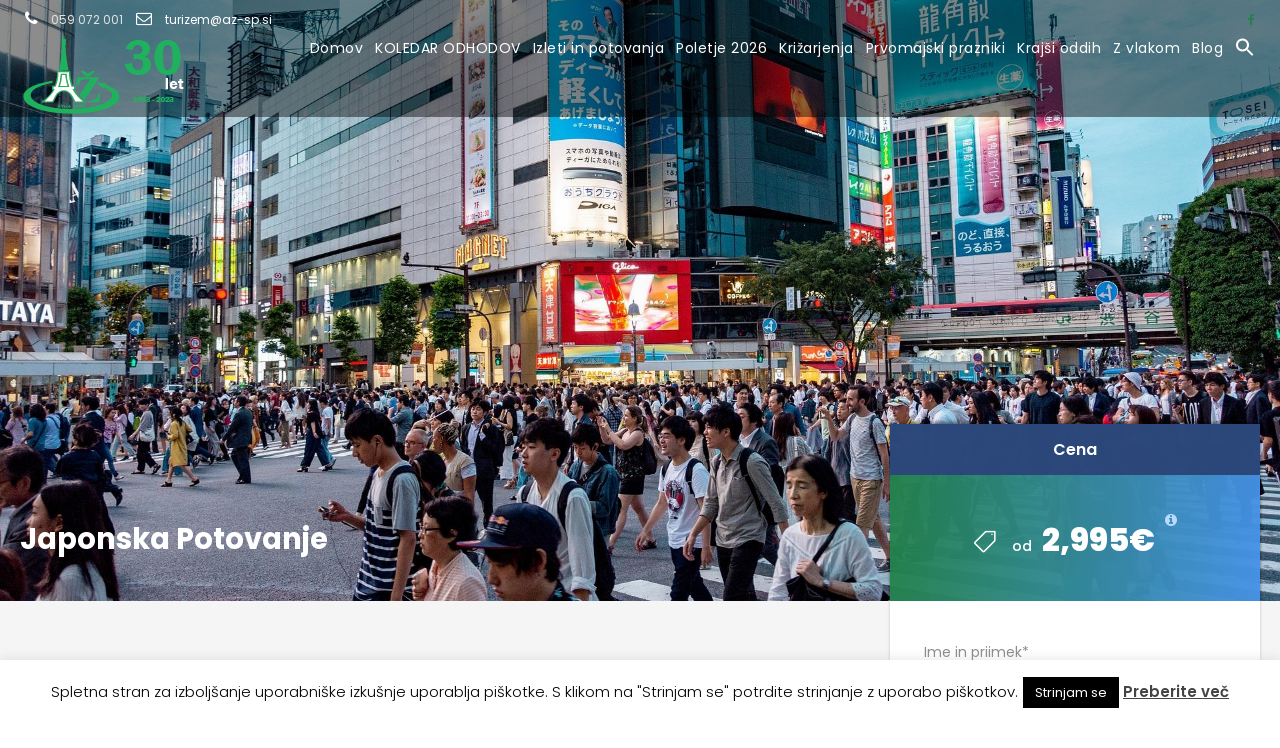

--- FILE ---
content_type: text/html; charset=UTF-8
request_url: https://az-sp.si/tour/japonska-potovanje-2/
body_size: 27361
content:
<!DOCTYPE html>
<html lang="sl-SI" class="no-js">
<head>
	<meta charset="UTF-8">
	<meta name="viewport" content="width=device-width, initial-scale=1">
	<link rel="profile" href="http://gmpg.org/xfn/11">
	<link rel="pingback" href="https://az-sp.si/xmlrpc.php">
	<meta name='robots' content='index, follow, max-image-preview:large, max-snippet:-1, max-video-preview:-1' />
	<style>img:is([sizes="auto" i], [sizes^="auto," i]) { contain-intrinsic-size: 3000px 1500px }</style>
	
	<!-- This site is optimized with the Yoast SEO plugin v26.2 - https://yoast.com/wordpress/plugins/seo/ -->
	<title>Japonska Potovanje - AŽ svetovna potovanja</title>
	<meta name="description" content="Japonska Potovanje! Japonska, dežela vzhajajočega sonca se nam bo predstavila v najlepši luči. Na našem programu Japonska potovanje..." />
	<link rel="canonical" href="https://az-sp.si/tour/japonska-potovanje-2/" />
	<meta property="og:locale" content="sl_SI" />
	<meta property="og:type" content="article" />
	<meta property="og:title" content="Japonska Potovanje - AŽ svetovna potovanja" />
	<meta property="og:description" content="Japonska Potovanje! Japonska, dežela vzhajajočega sonca se nam bo predstavila v najlepši luči. Na našem programu Japonska potovanje..." />
	<meta property="og:url" content="https://az-sp.si/tour/japonska-potovanje-2/" />
	<meta property="og:site_name" content="AŽ svetovna potovanja" />
	<meta property="article:publisher" content="https://www.facebook.com/turisticna.agencija.az" />
	<meta property="article:modified_time" content="2026-01-05T09:15:55+00:00" />
	<meta property="og:image" content="https://az-sp.si/wp-content/uploads/2022/11/japan-gb0807ad42_1920.jpg" />
	<meta property="og:image:width" content="1920" />
	<meta property="og:image:height" content="1280" />
	<meta property="og:image:type" content="image/jpeg" />
	<meta name="twitter:card" content="summary_large_image" />
	<meta name="twitter:site" content="@TuragencijaA" />
	<meta name="twitter:label1" content="Est. reading time" />
	<meta name="twitter:data1" content="14 minut" />
	<script type="application/ld+json" class="yoast-schema-graph">{"@context":"https://schema.org","@graph":[{"@type":"WebPage","@id":"https://az-sp.si/tour/japonska-potovanje-2/","url":"https://az-sp.si/tour/japonska-potovanje-2/","name":"Japonska Potovanje - AŽ svetovna potovanja","isPartOf":{"@id":"https://az-sp.si/#website"},"primaryImageOfPage":{"@id":"https://az-sp.si/tour/japonska-potovanje-2/#primaryimage"},"image":{"@id":"https://az-sp.si/tour/japonska-potovanje-2/#primaryimage"},"thumbnailUrl":"https://az-sp.si/wp-content/uploads/2022/11/japan-gb0807ad42_1920.jpg","datePublished":"2022-11-01T15:02:02+00:00","dateModified":"2026-01-05T09:15:55+00:00","description":"Japonska Potovanje! Japonska, dežela vzhajajočega sonca se nam bo predstavila v najlepši luči. Na našem programu Japonska potovanje...","breadcrumb":{"@id":"https://az-sp.si/tour/japonska-potovanje-2/#breadcrumb"},"inLanguage":"sl-SI","potentialAction":[{"@type":"ReadAction","target":["https://az-sp.si/tour/japonska-potovanje-2/"]}]},{"@type":"ImageObject","inLanguage":"sl-SI","@id":"https://az-sp.si/tour/japonska-potovanje-2/#primaryimage","url":"https://az-sp.si/wp-content/uploads/2022/11/japan-gb0807ad42_1920.jpg","contentUrl":"https://az-sp.si/wp-content/uploads/2022/11/japan-gb0807ad42_1920.jpg","width":1920,"height":1280,"caption":"Tokyo dan"},{"@type":"BreadcrumbList","@id":"https://az-sp.si/tour/japonska-potovanje-2/#breadcrumb","itemListElement":[{"@type":"ListItem","position":1,"name":"Domov","item":"https://az-sp.si/"},{"@type":"ListItem","position":2,"name":"Japonska Potovanje"}]},{"@type":"WebSite","@id":"https://az-sp.si/#website","url":"https://az-sp.si/","name":"AŽ svetovna potovanja","description":"","publisher":{"@id":"https://az-sp.si/#organization"},"potentialAction":[{"@type":"SearchAction","target":{"@type":"EntryPoint","urlTemplate":"https://az-sp.si/?s={search_term_string}"},"query-input":{"@type":"PropertyValueSpecification","valueRequired":true,"valueName":"search_term_string"}}],"inLanguage":"sl-SI"},{"@type":"Organization","@id":"https://az-sp.si/#organization","name":"AŽ – SVETOVNA POTOVANJA, mednarodno podjetje za organizacijo, predstavitev in prodajo potovanj, d.o.o.","url":"https://az-sp.si/","logo":{"@type":"ImageObject","inLanguage":"sl-SI","@id":"https://az-sp.si/#/schema/logo/image/","url":"https://az-sp.si/wp-content/uploads/2018/12/az.png","contentUrl":"https://az-sp.si/wp-content/uploads/2018/12/az.png","width":96,"height":69,"caption":"AŽ – SVETOVNA POTOVANJA, mednarodno podjetje za organizacijo, predstavitev in prodajo potovanj, d.o.o."},"image":{"@id":"https://az-sp.si/#/schema/logo/image/"},"sameAs":["https://www.facebook.com/turisticna.agencija.az","https://x.com/TuragencijaA"]}]}</script>
	<!-- / Yoast SEO plugin. -->


<link rel='dns-prefetch' href='//maps.google.com' />
<link rel='dns-prefetch' href='//www.googletagmanager.com' />
<link rel='dns-prefetch' href='//fonts.googleapis.com' />
<link rel="alternate" type="application/rss+xml" title="AŽ svetovna potovanja &raquo; Vir" href="https://az-sp.si/feed/" />
<link rel="alternate" type="application/rss+xml" title="AŽ svetovna potovanja &raquo; Vir komentarjev" href="https://az-sp.si/comments/feed/" />
<script type="text/javascript">
/* <![CDATA[ */
window._wpemojiSettings = {"baseUrl":"https:\/\/s.w.org\/images\/core\/emoji\/16.0.1\/72x72\/","ext":".png","svgUrl":"https:\/\/s.w.org\/images\/core\/emoji\/16.0.1\/svg\/","svgExt":".svg","source":{"concatemoji":"https:\/\/az-sp.si\/wp-includes\/js\/wp-emoji-release.min.js?ver=6.8.3"}};
/*! This file is auto-generated */
!function(s,n){var o,i,e;function c(e){try{var t={supportTests:e,timestamp:(new Date).valueOf()};sessionStorage.setItem(o,JSON.stringify(t))}catch(e){}}function p(e,t,n){e.clearRect(0,0,e.canvas.width,e.canvas.height),e.fillText(t,0,0);var t=new Uint32Array(e.getImageData(0,0,e.canvas.width,e.canvas.height).data),a=(e.clearRect(0,0,e.canvas.width,e.canvas.height),e.fillText(n,0,0),new Uint32Array(e.getImageData(0,0,e.canvas.width,e.canvas.height).data));return t.every(function(e,t){return e===a[t]})}function u(e,t){e.clearRect(0,0,e.canvas.width,e.canvas.height),e.fillText(t,0,0);for(var n=e.getImageData(16,16,1,1),a=0;a<n.data.length;a++)if(0!==n.data[a])return!1;return!0}function f(e,t,n,a){switch(t){case"flag":return n(e,"\ud83c\udff3\ufe0f\u200d\u26a7\ufe0f","\ud83c\udff3\ufe0f\u200b\u26a7\ufe0f")?!1:!n(e,"\ud83c\udde8\ud83c\uddf6","\ud83c\udde8\u200b\ud83c\uddf6")&&!n(e,"\ud83c\udff4\udb40\udc67\udb40\udc62\udb40\udc65\udb40\udc6e\udb40\udc67\udb40\udc7f","\ud83c\udff4\u200b\udb40\udc67\u200b\udb40\udc62\u200b\udb40\udc65\u200b\udb40\udc6e\u200b\udb40\udc67\u200b\udb40\udc7f");case"emoji":return!a(e,"\ud83e\udedf")}return!1}function g(e,t,n,a){var r="undefined"!=typeof WorkerGlobalScope&&self instanceof WorkerGlobalScope?new OffscreenCanvas(300,150):s.createElement("canvas"),o=r.getContext("2d",{willReadFrequently:!0}),i=(o.textBaseline="top",o.font="600 32px Arial",{});return e.forEach(function(e){i[e]=t(o,e,n,a)}),i}function t(e){var t=s.createElement("script");t.src=e,t.defer=!0,s.head.appendChild(t)}"undefined"!=typeof Promise&&(o="wpEmojiSettingsSupports",i=["flag","emoji"],n.supports={everything:!0,everythingExceptFlag:!0},e=new Promise(function(e){s.addEventListener("DOMContentLoaded",e,{once:!0})}),new Promise(function(t){var n=function(){try{var e=JSON.parse(sessionStorage.getItem(o));if("object"==typeof e&&"number"==typeof e.timestamp&&(new Date).valueOf()<e.timestamp+604800&&"object"==typeof e.supportTests)return e.supportTests}catch(e){}return null}();if(!n){if("undefined"!=typeof Worker&&"undefined"!=typeof OffscreenCanvas&&"undefined"!=typeof URL&&URL.createObjectURL&&"undefined"!=typeof Blob)try{var e="postMessage("+g.toString()+"("+[JSON.stringify(i),f.toString(),p.toString(),u.toString()].join(",")+"));",a=new Blob([e],{type:"text/javascript"}),r=new Worker(URL.createObjectURL(a),{name:"wpTestEmojiSupports"});return void(r.onmessage=function(e){c(n=e.data),r.terminate(),t(n)})}catch(e){}c(n=g(i,f,p,u))}t(n)}).then(function(e){for(var t in e)n.supports[t]=e[t],n.supports.everything=n.supports.everything&&n.supports[t],"flag"!==t&&(n.supports.everythingExceptFlag=n.supports.everythingExceptFlag&&n.supports[t]);n.supports.everythingExceptFlag=n.supports.everythingExceptFlag&&!n.supports.flag,n.DOMReady=!1,n.readyCallback=function(){n.DOMReady=!0}}).then(function(){return e}).then(function(){var e;n.supports.everything||(n.readyCallback(),(e=n.source||{}).concatemoji?t(e.concatemoji):e.wpemoji&&e.twemoji&&(t(e.twemoji),t(e.wpemoji)))}))}((window,document),window._wpemojiSettings);
/* ]]> */
</script>
<style id='wp-emoji-styles-inline-css' type='text/css'>

	img.wp-smiley, img.emoji {
		display: inline !important;
		border: none !important;
		box-shadow: none !important;
		height: 1em !important;
		width: 1em !important;
		margin: 0 0.07em !important;
		vertical-align: -0.1em !important;
		background: none !important;
		padding: 0 !important;
	}
</style>
<link rel='stylesheet' id='wp-block-library-css' href='https://az-sp.si/wp-includes/css/dist/block-library/style.min.css?ver=6.8.3' type='text/css' media='all' />
<style id='classic-theme-styles-inline-css' type='text/css'>
/*! This file is auto-generated */
.wp-block-button__link{color:#fff;background-color:#32373c;border-radius:9999px;box-shadow:none;text-decoration:none;padding:calc(.667em + 2px) calc(1.333em + 2px);font-size:1.125em}.wp-block-file__button{background:#32373c;color:#fff;text-decoration:none}
</style>
<style id='pdfemb-pdf-embedder-viewer-style-inline-css' type='text/css'>
.wp-block-pdfemb-pdf-embedder-viewer{max-width:none}

</style>
<style id='global-styles-inline-css' type='text/css'>
:root{--wp--preset--aspect-ratio--square: 1;--wp--preset--aspect-ratio--4-3: 4/3;--wp--preset--aspect-ratio--3-4: 3/4;--wp--preset--aspect-ratio--3-2: 3/2;--wp--preset--aspect-ratio--2-3: 2/3;--wp--preset--aspect-ratio--16-9: 16/9;--wp--preset--aspect-ratio--9-16: 9/16;--wp--preset--color--black: #000000;--wp--preset--color--cyan-bluish-gray: #abb8c3;--wp--preset--color--white: #ffffff;--wp--preset--color--pale-pink: #f78da7;--wp--preset--color--vivid-red: #cf2e2e;--wp--preset--color--luminous-vivid-orange: #ff6900;--wp--preset--color--luminous-vivid-amber: #fcb900;--wp--preset--color--light-green-cyan: #7bdcb5;--wp--preset--color--vivid-green-cyan: #00d084;--wp--preset--color--pale-cyan-blue: #8ed1fc;--wp--preset--color--vivid-cyan-blue: #0693e3;--wp--preset--color--vivid-purple: #9b51e0;--wp--preset--gradient--vivid-cyan-blue-to-vivid-purple: linear-gradient(135deg,rgba(6,147,227,1) 0%,rgb(155,81,224) 100%);--wp--preset--gradient--light-green-cyan-to-vivid-green-cyan: linear-gradient(135deg,rgb(122,220,180) 0%,rgb(0,208,130) 100%);--wp--preset--gradient--luminous-vivid-amber-to-luminous-vivid-orange: linear-gradient(135deg,rgba(252,185,0,1) 0%,rgba(255,105,0,1) 100%);--wp--preset--gradient--luminous-vivid-orange-to-vivid-red: linear-gradient(135deg,rgba(255,105,0,1) 0%,rgb(207,46,46) 100%);--wp--preset--gradient--very-light-gray-to-cyan-bluish-gray: linear-gradient(135deg,rgb(238,238,238) 0%,rgb(169,184,195) 100%);--wp--preset--gradient--cool-to-warm-spectrum: linear-gradient(135deg,rgb(74,234,220) 0%,rgb(151,120,209) 20%,rgb(207,42,186) 40%,rgb(238,44,130) 60%,rgb(251,105,98) 80%,rgb(254,248,76) 100%);--wp--preset--gradient--blush-light-purple: linear-gradient(135deg,rgb(255,206,236) 0%,rgb(152,150,240) 100%);--wp--preset--gradient--blush-bordeaux: linear-gradient(135deg,rgb(254,205,165) 0%,rgb(254,45,45) 50%,rgb(107,0,62) 100%);--wp--preset--gradient--luminous-dusk: linear-gradient(135deg,rgb(255,203,112) 0%,rgb(199,81,192) 50%,rgb(65,88,208) 100%);--wp--preset--gradient--pale-ocean: linear-gradient(135deg,rgb(255,245,203) 0%,rgb(182,227,212) 50%,rgb(51,167,181) 100%);--wp--preset--gradient--electric-grass: linear-gradient(135deg,rgb(202,248,128) 0%,rgb(113,206,126) 100%);--wp--preset--gradient--midnight: linear-gradient(135deg,rgb(2,3,129) 0%,rgb(40,116,252) 100%);--wp--preset--font-size--small: 13px;--wp--preset--font-size--medium: 20px;--wp--preset--font-size--large: 36px;--wp--preset--font-size--x-large: 42px;--wp--preset--spacing--20: 0.44rem;--wp--preset--spacing--30: 0.67rem;--wp--preset--spacing--40: 1rem;--wp--preset--spacing--50: 1.5rem;--wp--preset--spacing--60: 2.25rem;--wp--preset--spacing--70: 3.38rem;--wp--preset--spacing--80: 5.06rem;--wp--preset--shadow--natural: 6px 6px 9px rgba(0, 0, 0, 0.2);--wp--preset--shadow--deep: 12px 12px 50px rgba(0, 0, 0, 0.4);--wp--preset--shadow--sharp: 6px 6px 0px rgba(0, 0, 0, 0.2);--wp--preset--shadow--outlined: 6px 6px 0px -3px rgba(255, 255, 255, 1), 6px 6px rgba(0, 0, 0, 1);--wp--preset--shadow--crisp: 6px 6px 0px rgba(0, 0, 0, 1);}:where(.is-layout-flex){gap: 0.5em;}:where(.is-layout-grid){gap: 0.5em;}body .is-layout-flex{display: flex;}.is-layout-flex{flex-wrap: wrap;align-items: center;}.is-layout-flex > :is(*, div){margin: 0;}body .is-layout-grid{display: grid;}.is-layout-grid > :is(*, div){margin: 0;}:where(.wp-block-columns.is-layout-flex){gap: 2em;}:where(.wp-block-columns.is-layout-grid){gap: 2em;}:where(.wp-block-post-template.is-layout-flex){gap: 1.25em;}:where(.wp-block-post-template.is-layout-grid){gap: 1.25em;}.has-black-color{color: var(--wp--preset--color--black) !important;}.has-cyan-bluish-gray-color{color: var(--wp--preset--color--cyan-bluish-gray) !important;}.has-white-color{color: var(--wp--preset--color--white) !important;}.has-pale-pink-color{color: var(--wp--preset--color--pale-pink) !important;}.has-vivid-red-color{color: var(--wp--preset--color--vivid-red) !important;}.has-luminous-vivid-orange-color{color: var(--wp--preset--color--luminous-vivid-orange) !important;}.has-luminous-vivid-amber-color{color: var(--wp--preset--color--luminous-vivid-amber) !important;}.has-light-green-cyan-color{color: var(--wp--preset--color--light-green-cyan) !important;}.has-vivid-green-cyan-color{color: var(--wp--preset--color--vivid-green-cyan) !important;}.has-pale-cyan-blue-color{color: var(--wp--preset--color--pale-cyan-blue) !important;}.has-vivid-cyan-blue-color{color: var(--wp--preset--color--vivid-cyan-blue) !important;}.has-vivid-purple-color{color: var(--wp--preset--color--vivid-purple) !important;}.has-black-background-color{background-color: var(--wp--preset--color--black) !important;}.has-cyan-bluish-gray-background-color{background-color: var(--wp--preset--color--cyan-bluish-gray) !important;}.has-white-background-color{background-color: var(--wp--preset--color--white) !important;}.has-pale-pink-background-color{background-color: var(--wp--preset--color--pale-pink) !important;}.has-vivid-red-background-color{background-color: var(--wp--preset--color--vivid-red) !important;}.has-luminous-vivid-orange-background-color{background-color: var(--wp--preset--color--luminous-vivid-orange) !important;}.has-luminous-vivid-amber-background-color{background-color: var(--wp--preset--color--luminous-vivid-amber) !important;}.has-light-green-cyan-background-color{background-color: var(--wp--preset--color--light-green-cyan) !important;}.has-vivid-green-cyan-background-color{background-color: var(--wp--preset--color--vivid-green-cyan) !important;}.has-pale-cyan-blue-background-color{background-color: var(--wp--preset--color--pale-cyan-blue) !important;}.has-vivid-cyan-blue-background-color{background-color: var(--wp--preset--color--vivid-cyan-blue) !important;}.has-vivid-purple-background-color{background-color: var(--wp--preset--color--vivid-purple) !important;}.has-black-border-color{border-color: var(--wp--preset--color--black) !important;}.has-cyan-bluish-gray-border-color{border-color: var(--wp--preset--color--cyan-bluish-gray) !important;}.has-white-border-color{border-color: var(--wp--preset--color--white) !important;}.has-pale-pink-border-color{border-color: var(--wp--preset--color--pale-pink) !important;}.has-vivid-red-border-color{border-color: var(--wp--preset--color--vivid-red) !important;}.has-luminous-vivid-orange-border-color{border-color: var(--wp--preset--color--luminous-vivid-orange) !important;}.has-luminous-vivid-amber-border-color{border-color: var(--wp--preset--color--luminous-vivid-amber) !important;}.has-light-green-cyan-border-color{border-color: var(--wp--preset--color--light-green-cyan) !important;}.has-vivid-green-cyan-border-color{border-color: var(--wp--preset--color--vivid-green-cyan) !important;}.has-pale-cyan-blue-border-color{border-color: var(--wp--preset--color--pale-cyan-blue) !important;}.has-vivid-cyan-blue-border-color{border-color: var(--wp--preset--color--vivid-cyan-blue) !important;}.has-vivid-purple-border-color{border-color: var(--wp--preset--color--vivid-purple) !important;}.has-vivid-cyan-blue-to-vivid-purple-gradient-background{background: var(--wp--preset--gradient--vivid-cyan-blue-to-vivid-purple) !important;}.has-light-green-cyan-to-vivid-green-cyan-gradient-background{background: var(--wp--preset--gradient--light-green-cyan-to-vivid-green-cyan) !important;}.has-luminous-vivid-amber-to-luminous-vivid-orange-gradient-background{background: var(--wp--preset--gradient--luminous-vivid-amber-to-luminous-vivid-orange) !important;}.has-luminous-vivid-orange-to-vivid-red-gradient-background{background: var(--wp--preset--gradient--luminous-vivid-orange-to-vivid-red) !important;}.has-very-light-gray-to-cyan-bluish-gray-gradient-background{background: var(--wp--preset--gradient--very-light-gray-to-cyan-bluish-gray) !important;}.has-cool-to-warm-spectrum-gradient-background{background: var(--wp--preset--gradient--cool-to-warm-spectrum) !important;}.has-blush-light-purple-gradient-background{background: var(--wp--preset--gradient--blush-light-purple) !important;}.has-blush-bordeaux-gradient-background{background: var(--wp--preset--gradient--blush-bordeaux) !important;}.has-luminous-dusk-gradient-background{background: var(--wp--preset--gradient--luminous-dusk) !important;}.has-pale-ocean-gradient-background{background: var(--wp--preset--gradient--pale-ocean) !important;}.has-electric-grass-gradient-background{background: var(--wp--preset--gradient--electric-grass) !important;}.has-midnight-gradient-background{background: var(--wp--preset--gradient--midnight) !important;}.has-small-font-size{font-size: var(--wp--preset--font-size--small) !important;}.has-medium-font-size{font-size: var(--wp--preset--font-size--medium) !important;}.has-large-font-size{font-size: var(--wp--preset--font-size--large) !important;}.has-x-large-font-size{font-size: var(--wp--preset--font-size--x-large) !important;}
:where(.wp-block-post-template.is-layout-flex){gap: 1.25em;}:where(.wp-block-post-template.is-layout-grid){gap: 1.25em;}
:where(.wp-block-columns.is-layout-flex){gap: 2em;}:where(.wp-block-columns.is-layout-grid){gap: 2em;}
:root :where(.wp-block-pullquote){font-size: 1.5em;line-height: 1.6;}
</style>
<link rel='stylesheet' id='contact-form-7-css' href='https://az-sp.si/wp-content/plugins/contact-form-7/includes/css/styles.css?ver=6.1.3' type='text/css' media='all' />
<link rel='stylesheet' id='cookie-law-info-css' href='https://az-sp.si/wp-content/plugins/cookie-law-info/legacy/public/css/cookie-law-info-public.css?ver=3.3.6' type='text/css' media='all' />
<link rel='stylesheet' id='cookie-law-info-gdpr-css' href='https://az-sp.si/wp-content/plugins/cookie-law-info/legacy/public/css/cookie-law-info-gdpr.css?ver=3.3.6' type='text/css' media='all' />
<link rel='stylesheet' id='gdlr-core-google-font-css' href='https://fonts.googleapis.com/css?family=Poppins%3A100%2C100italic%2C200%2C200italic%2C300%2C300italic%2Cregular%2Citalic%2C500%2C500italic%2C600%2C600italic%2C700%2C700italic%2C800%2C800italic%2C900%2C900italic%7COpen+Sans%3A300%2C300italic%2Cregular%2Citalic%2C600%2C600italic%2C700%2C700italic%2C800%2C800italic&#038;subset=devanagari%2Clatin%2Clatin-ext%2Ccyrillic%2Ccyrillic-ext%2Cgreek%2Cgreek-ext%2Cvietnamese&#038;ver=6.8.3' type='text/css' media='all' />
<link rel='stylesheet' id='font-awesome-css' href='https://az-sp.si/wp-content/plugins/goodlayers-core/plugins/fontawesome/font-awesome.css?ver=6.8.3' type='text/css' media='all' />
<link rel='stylesheet' id='elegant-font-css' href='https://az-sp.si/wp-content/plugins/goodlayers-core/plugins/elegant/elegant-font.css?ver=6.8.3' type='text/css' media='all' />
<link rel='stylesheet' id='gdlr-core-plugin-css' href='https://az-sp.si/wp-content/plugins/goodlayers-core/plugins/style.css?ver=1767858894' type='text/css' media='all' />
<link rel='stylesheet' id='gdlr-core-page-builder-css' href='https://az-sp.si/wp-content/plugins/goodlayers-core/include/css/page-builder.css?ver=6.8.3' type='text/css' media='all' />
<link rel='stylesheet' id='printomatic-css-css' href='https://az-sp.si/wp-content/plugins/print-o-matic/css/style.css?ver=2.0' type='text/css' media='all' />
<style id='printomatic-css-inline-css' type='text/css'>
@media print {
[print-me target="#itinerary, #detail" do_not_print="#program"]
}

</style>
<link rel='stylesheet' id='rs-plugin-settings-css' href='https://az-sp.si/wp-content/plugins/revslider/public/assets/css/rs6.css?ver=6.4.6' type='text/css' media='all' />
<style id='rs-plugin-settings-inline-css' type='text/css'>
#rs-demo-id {}
</style>
<link rel='stylesheet' id='gdlr-travel-css' href='https://az-sp.si/wp-content/plugins/tourmaster/plugins/gdlr-travel/style.css?ver=6.8.3' type='text/css' media='all' />
<link rel='stylesheet' id='tourmaster-style-css' href='https://az-sp.si/wp-content/plugins/tourmaster/tourmaster.css?ver=4.1.4' type='text/css' media='all' />
<link rel='stylesheet' id='tourmaster-global-custom-style-css' href='https://az-sp.si/wp-content/uploads/tourmaster-global-style-custom.css?1758611451&#038;ver=6.8.3' type='text/css' media='all' />
<link rel='stylesheet' id='wpgmp-frontend-css' href='https://az-sp.si/wp-content/plugins/wp-google-map-plugin/assets/css/wpgmp_all_frontend.css?ver=4.8.6' type='text/css' media='all' />
<link rel='stylesheet' id='ivory-search-styles-css' href='https://az-sp.si/wp-content/plugins/add-search-to-menu/public/css/ivory-search.min.css?ver=5.5.12' type='text/css' media='all' />
<link rel='stylesheet' id='traveltour-style-core-css' href='https://az-sp.si/wp-content/themes/traveltour/css/style-core.css?ver=6.8.3' type='text/css' media='all' />
<link rel='stylesheet' id='traveltour-custom-style-css' href='https://az-sp.si/wp-content/uploads/traveltour-style-custom.css?1767858894&#038;ver=6.8.3' type='text/css' media='all' />
<link rel='stylesheet' id='flick-css' href='https://az-sp.si/wp-content/plugins/mailchimp/assets/css/flick/flick.css?ver=2.0.0' type='text/css' media='all' />
<link rel='stylesheet' id='mailchimp_sf_main_css-css' href='https://az-sp.si/wp-content/plugins/mailchimp/assets/css/frontend.css?ver=2.0.0' type='text/css' media='all' />
<link rel='stylesheet' id='searchwp-forms-css' href='https://az-sp.si/wp-content/plugins/searchwp-live-ajax-search/assets/styles/frontend/search-forms.min.css?ver=1.8.6' type='text/css' media='all' />
<link rel='stylesheet' id='searchwp-live-search-css' href='https://az-sp.si/wp-content/plugins/searchwp-live-ajax-search/assets/styles/style.min.css?ver=1.8.6' type='text/css' media='all' />
<style id='searchwp-live-search-inline-css' type='text/css'>
.searchwp-live-search-result .searchwp-live-search-result--title a {
  font-size: 16px;
}
.searchwp-live-search-result .searchwp-live-search-result--price {
  font-size: 14px;
}
.searchwp-live-search-result .searchwp-live-search-result--add-to-cart .button {
  font-size: 14px;
}

</style>
<link rel='stylesheet' id='tourmaster-custom-style-css' href='https://az-sp.si/wp-content/uploads/tourmaster-style-custom.css?1758611518&#038;ver=6.8.3' type='text/css' media='all' />
<link rel='stylesheet' id='tourmaster-room-style-css' href='https://az-sp.si/wp-content/plugins/tourmaster/room/tourmaster-room.css?ver=1.0.0' type='text/css' media='all' />
<link rel='stylesheet' id='tourmaster-room-custom-style-css' href='https://az-sp.si/wp-content/uploads/tourmaster-room-style-custom.css?1758609790&#038;ver=6.8.3' type='text/css' media='all' />
<script type="text/javascript" src="https://az-sp.si/wp-includes/js/jquery/jquery.min.js?ver=3.7.1" id="jquery-core-js"></script>
<script type="text/javascript" src="https://az-sp.si/wp-includes/js/jquery/jquery-migrate.min.js?ver=3.4.1" id="jquery-migrate-js"></script>
<script type="text/javascript" id="cookie-law-info-js-extra">
/* <![CDATA[ */
var Cli_Data = {"nn_cookie_ids":[],"cookielist":[],"non_necessary_cookies":[],"ccpaEnabled":"","ccpaRegionBased":"","ccpaBarEnabled":"","strictlyEnabled":["necessary","obligatoire"],"ccpaType":"gdpr","js_blocking":"","custom_integration":"","triggerDomRefresh":"","secure_cookies":""};
var cli_cookiebar_settings = {"animate_speed_hide":"500","animate_speed_show":"500","background":"#fff","border":"#444","border_on":"","button_1_button_colour":"#000","button_1_button_hover":"#000000","button_1_link_colour":"#fff","button_1_as_button":"1","button_1_new_win":"","button_2_button_colour":"#333","button_2_button_hover":"#292929","button_2_link_colour":"#444","button_2_as_button":"","button_2_hidebar":"","button_3_button_colour":"#000","button_3_button_hover":"#000000","button_3_link_colour":"#fff","button_3_as_button":"1","button_3_new_win":"","button_4_button_colour":"#000","button_4_button_hover":"#000000","button_4_link_colour":"#fff","button_4_as_button":"1","button_7_button_colour":"#61a229","button_7_button_hover":"#4e8221","button_7_link_colour":"#fff","button_7_as_button":"1","button_7_new_win":"","font_family":"inherit","header_fix":"","notify_animate_hide":"1","notify_animate_show":"","notify_div_id":"#cookie-law-info-bar","notify_position_horizontal":"right","notify_position_vertical":"bottom","scroll_close":"","scroll_close_reload":"","accept_close_reload":"","reject_close_reload":"","showagain_tab":"1","showagain_background":"#fff","showagain_border":"#000","showagain_div_id":"#cookie-law-info-again","showagain_x_position":"100px","text":"#000","show_once_yn":"","show_once":"10000","logging_on":"","as_popup":"","popup_overlay":"1","bar_heading_text":"","cookie_bar_as":"banner","popup_showagain_position":"bottom-right","widget_position":"left"};
var log_object = {"ajax_url":"https:\/\/az-sp.si\/wp-admin\/admin-ajax.php"};
/* ]]> */
</script>
<script type="text/javascript" src="https://az-sp.si/wp-content/plugins/cookie-law-info/legacy/public/js/cookie-law-info-public.js?ver=3.3.6" id="cookie-law-info-js"></script>
<script type="text/javascript" src="https://az-sp.si/wp-content/plugins/revslider/public/assets/js/rbtools.min.js?ver=6.4.4" id="tp-tools-js"></script>
<script type="text/javascript" src="https://az-sp.si/wp-content/plugins/revslider/public/assets/js/rs6.min.js?ver=6.4.6" id="revmin-js"></script>
<!--[if lt IE 9]>
<script type="text/javascript" src="https://az-sp.si/wp-content/themes/traveltour/js/html5.js?ver=6.8.3" id="tourmaster-html5js-js"></script>
<![endif]-->

<!-- Google tag (gtag.js) snippet added by Site Kit -->
<!-- Google Analytics snippet added by Site Kit -->
<script type="text/javascript" src="https://www.googletagmanager.com/gtag/js?id=GT-NNM85V63" id="google_gtagjs-js" async></script>
<script type="text/javascript" id="google_gtagjs-js-after">
/* <![CDATA[ */
window.dataLayer = window.dataLayer || [];function gtag(){dataLayer.push(arguments);}
gtag("set","linker",{"domains":["az-sp.si"]});
gtag("js", new Date());
gtag("set", "developer_id.dZTNiMT", true);
gtag("config", "GT-NNM85V63");
/* ]]> */
</script>
<link rel="https://api.w.org/" href="https://az-sp.si/wp-json/" /><link rel="alternate" title="JSON" type="application/json" href="https://az-sp.si/wp-json/wp/v2/tour/11978" /><link rel="EditURI" type="application/rsd+xml" title="RSD" href="https://az-sp.si/xmlrpc.php?rsd" />
<meta name="generator" content="WordPress 6.8.3" />
<link rel='shortlink' href='https://az-sp.si/?p=11978' />
<link rel="alternate" title="oEmbed (JSON)" type="application/json+oembed" href="https://az-sp.si/wp-json/oembed/1.0/embed?url=https%3A%2F%2Faz-sp.si%2Ftour%2Fjaponska-potovanje-2%2F" />
<link rel="alternate" title="oEmbed (XML)" type="text/xml+oembed" href="https://az-sp.si/wp-json/oembed/1.0/embed?url=https%3A%2F%2Faz-sp.si%2Ftour%2Fjaponska-potovanje-2%2F&#038;format=xml" />
<meta name="generator" content="Site Kit by Google 1.171.0" /><style type="text/css">.recentcomments a{display:inline !important;padding:0 !important;margin:0 !important;}</style><meta name="generator" content="Powered by Slider Revolution 6.4.6 - responsive, Mobile-Friendly Slider Plugin for WordPress with comfortable drag and drop interface." />
<link rel="icon" href="https://az-sp.si/wp-content/uploads/2018/10/cropped-az-150x150.png" sizes="32x32" />
<link rel="icon" href="https://az-sp.si/wp-content/uploads/2018/10/cropped-az-300x300.png" sizes="192x192" />
<link rel="apple-touch-icon" href="https://az-sp.si/wp-content/uploads/2018/10/cropped-az-300x300.png" />
<meta name="msapplication-TileImage" content="https://az-sp.si/wp-content/uploads/2018/10/cropped-az-300x300.png" />
<script type="text/javascript">function setREVStartSize(e){
			//window.requestAnimationFrame(function() {				 
				window.RSIW = window.RSIW===undefined ? window.innerWidth : window.RSIW;	
				window.RSIH = window.RSIH===undefined ? window.innerHeight : window.RSIH;	
				try {								
					var pw = document.getElementById(e.c).parentNode.offsetWidth,
						newh;
					pw = pw===0 || isNaN(pw) ? window.RSIW : pw;
					e.tabw = e.tabw===undefined ? 0 : parseInt(e.tabw);
					e.thumbw = e.thumbw===undefined ? 0 : parseInt(e.thumbw);
					e.tabh = e.tabh===undefined ? 0 : parseInt(e.tabh);
					e.thumbh = e.thumbh===undefined ? 0 : parseInt(e.thumbh);
					e.tabhide = e.tabhide===undefined ? 0 : parseInt(e.tabhide);
					e.thumbhide = e.thumbhide===undefined ? 0 : parseInt(e.thumbhide);
					e.mh = e.mh===undefined || e.mh=="" || e.mh==="auto" ? 0 : parseInt(e.mh,0);		
					if(e.layout==="fullscreen" || e.l==="fullscreen") 						
						newh = Math.max(e.mh,window.RSIH);					
					else{					
						e.gw = Array.isArray(e.gw) ? e.gw : [e.gw];
						for (var i in e.rl) if (e.gw[i]===undefined || e.gw[i]===0) e.gw[i] = e.gw[i-1];					
						e.gh = e.el===undefined || e.el==="" || (Array.isArray(e.el) && e.el.length==0)? e.gh : e.el;
						e.gh = Array.isArray(e.gh) ? e.gh : [e.gh];
						for (var i in e.rl) if (e.gh[i]===undefined || e.gh[i]===0) e.gh[i] = e.gh[i-1];
											
						var nl = new Array(e.rl.length),
							ix = 0,						
							sl;					
						e.tabw = e.tabhide>=pw ? 0 : e.tabw;
						e.thumbw = e.thumbhide>=pw ? 0 : e.thumbw;
						e.tabh = e.tabhide>=pw ? 0 : e.tabh;
						e.thumbh = e.thumbhide>=pw ? 0 : e.thumbh;					
						for (var i in e.rl) nl[i] = e.rl[i]<window.RSIW ? 0 : e.rl[i];
						sl = nl[0];									
						for (var i in nl) if (sl>nl[i] && nl[i]>0) { sl = nl[i]; ix=i;}															
						var m = pw>(e.gw[ix]+e.tabw+e.thumbw) ? 1 : (pw-(e.tabw+e.thumbw)) / (e.gw[ix]);					
						newh =  (e.gh[ix] * m) + (e.tabh + e.thumbh);
					}				
					if(window.rs_init_css===undefined) window.rs_init_css = document.head.appendChild(document.createElement("style"));					
					document.getElementById(e.c).height = newh+"px";
					window.rs_init_css.innerHTML += "#"+e.c+"_wrapper { height: "+newh+"px }";				
				} catch(e){
					console.log("Failure at Presize of Slider:" + e)
				}					   
			//});
		  };</script>
		<style type="text/css" id="wp-custom-css">
			.tourmaster-tour-thumbnail img{
	width: 1280px;
	height: 155px;
}
.gdlr-core-page-builder-body [data-skin="AZ"] a, .gdlr-core-page-builder-body [data-skin="AZ"] .gdlr-core-skin-link {
  color: #96d668;
}

.tourmaster-tour-thumbnail img {
  width: 1280px;
  height: 226px;
}

.page-id-13571 #traveltour-page-wrapper {
	background: #f4f4f4;
	
}
/* ===== AŽ Tours: razširi Tourmaster/GoodLayers na 100% ob tisku ===== */
@media print {
  /* Razširi cilje in vse njihove običajne ovoje/kolone */
  #itinerary, #detail,
  .tourmaster-single, .tourmaster-single-content,
  .gdlr-core-container, .gdlr-core-pbf-wrapper, .gdlr-core-pbf-wrapper-container, .gdlr-core-pbf-container,
  [class*="gdlr-core-column"], .tourmaster-column, .tourmaster-col {
    display: block !important;
    float: none !important;
    width: 100% !important;
    max-width: 100% !important;
    margin: 0 !important;
  }

  /* Odstrani odvečne paddinge/robove, da gre lepo čez širino */
  .gdlr-core-pbf-wrapper-container, .gdlr-core-container {
    padding: 0 !important;
    margin: 0 auto !important;
  }

  /* Skrij elemente, ki ne sodijo na print */
  header, nav, footer, .site-header, .site-footer,
  .sidebar, #secondary, .widget-area,
  .tourmaster-tour-booking-bar-wrap,
  #print-program, .noprint {
    display: none !important;
  }

  /* Splošna kozmetika */
  * { box-shadow: none !important; }
  img { max-width: 100% !important; height: auto !important; }
  a[href]:after { content: "" !important; }
}
/* ===== AŽ Tours: skrij lepljivi vrstični meni pri tisku ===== */
@media print {
  /* Tourmaster / GoodLayers anchor nav (najpogostejši razredi) */
  .tourmaster-single-nav,
  .tourmaster-single-nav-wrap,
  .tourmaster-tour-anchor,
  .gdlr-core-anchor-nav,
  .gdlr-core-anchor { 
    display: none !important;
  }

  /* Fallback za katerikoli "sticky/fixed" nav/tab vrstico */
  .elementor-sticky,
  .elementor-sticky--active,
  .sticky, .is-sticky, .sticky-nav, .fixed {
    display: none !important;
  }

  /* Če tema raje »sticka« s position, ga resetiramo */
  #itinerary [class*="nav"], #detail [class*="nav"] {
    position: static !important;
    z-index: auto !important;
  }
}
@media print {
  .tourmaster-single-nav,
  .tourmaster-single-nav-wrap,
  .tourmaster-tour-anchor,
  .tourmaster-tour-anchor-wrap,
  .gdlr-core-anchor,
  .gdlr-core-anchor-nav,
  .elementor-sticky, .is-sticky, .sticky, .fixed { display: none !important; }

  /* če kak element še vztraja “prilepljen” */
  #itinerary *, #detail * { position: static !important; }
}		</style>
		<style type="text/css" media="screen">.is-menu path.search-icon-path { fill: #ffffff;}body .popup-search-close:after, body .search-close:after { border-color: #ffffff;}body .popup-search-close:before, body .search-close:before { border-color: #ffffff;}</style></head>

<body class="wp-singular tour-template-default single single-tour postid-11978 wp-theme-traveltour gdlr-core-body tourmaster-bottom-booking-bar tourmaster-body traveltour traveltour-body traveltour-body-front traveltour-full  traveltour-with-sticky-navigation gdlr-core-link-to-lightbox">
<div class="traveltour-mobile-header-wrap" ><div class="traveltour-top-bar" ><div class="traveltour-top-bar-background" ></div><div class="traveltour-top-bar-container clearfix traveltour-container " ><div class="traveltour-top-bar-left traveltour-item-pdlr travel-tour-hide-on-mobile"><i class="fa fa-phone" style="font-size: 16px ;color: #ffffff ;margin-right: 10px ;"  ></i> 059 072 001
<i class="fa fa-envelope-o" style="font-size: 16px ;color: #ffffff ;margin-left: 10px ;margin-right: 10px ;"  ></i> <a href="mailto:turizem@az-sp.si">turizem@az-sp.si </a></div><div class="traveltour-top-bar-right traveltour-item-pdlr"><div class="traveltour-top-bar-right-social" ><a href="https://www.facebook.com/turisticna.agencija.az" target="_blank" class="infinite-top-bar-social-icon" title="facebook" ><i class="fa fa-facebook" ></i></a></div></div></div></div><div class="traveltour-mobile-header traveltour-header-background traveltour-style-slide" id="traveltour-mobile-header" ><div class="traveltour-mobile-header-container traveltour-container" ><div class="traveltour-logo  traveltour-item-pdlr"><div class="traveltour-logo-inner"><a class="" href="https://az-sp.si/" ><img src="https://az-sp.si/wp-content/uploads/2023/01/AZ_30let_BeloArtboard-1.png" alt="" width="170" height="86" title="AŽ_30let_logo" /></a></div></div><div class="traveltour-mobile-menu-right" ><div class="traveltour-mobile-menu" ><a class="traveltour-mm-menu-button traveltour-mobile-menu-button traveltour-mobile-button-hamburger-with-border" href="#traveltour-mobile-menu" ><i class="fa fa-bars" ></i></a><div class="traveltour-mm-menu-wrap traveltour-navigation-font" id="traveltour-mobile-menu" data-slide="left" ><ul id="menu-main-navigation" class="m-menu"><li class="menu-item menu-item-type-post_type menu-item-object-page menu-item-home menu-item-4373"><a href="https://az-sp.si/">Domov</a></li>
<li class="menu-item menu-item-type-post_type menu-item-object-page menu-item-12923"><a href="https://az-sp.si/koledar-odhododv/">KOLEDAR ODHODOV</a></li>
<li class="menu-item menu-item-type-custom menu-item-object-custom menu-item-5476"><a href="https://az-sp.si/izleti-in-potovanja/">Izleti in potovanja</a></li>
<li class="menu-item menu-item-type-post_type menu-item-object-page menu-item-22500"><a href="https://az-sp.si/poletje-2026/">Poletje 2026</a></li>
<li class="menu-item menu-item-type-post_type menu-item-object-page menu-item-15351"><a href="https://az-sp.si/krizarjenje/">Križarjenja</a></li>
<li class="menu-item menu-item-type-post_type menu-item-object-page menu-item-22879"><a href="https://az-sp.si/prvomajski-prazniki/">Prvomajski prazniki</a></li>
<li class="menu-item menu-item-type-post_type menu-item-object-page menu-item-18326"><a href="https://az-sp.si/krajsi-oddih/">Krajši oddih</a></li>
<li class="menu-item menu-item-type-post_type menu-item-object-page menu-item-21723"><a href="https://az-sp.si/z-vlakom/">Z vlakom</a></li>
<li class="menu-item menu-item-type-post_type menu-item-object-page menu-item-16681"><a href="https://az-sp.si/blog-az-svetovna-potovanja/">Blog</a></li>
<li class=" astm-search-menu is-menu is-dropdown menu-item"><a href="#" role="button" aria-label="Search Icon Link"><svg width="20" height="20" class="search-icon" role="img" viewBox="2 9 20 5" focusable="false" aria-label="Search">
						<path class="search-icon-path" d="M15.5 14h-.79l-.28-.27C15.41 12.59 16 11.11 16 9.5 16 5.91 13.09 3 9.5 3S3 5.91 3 9.5 5.91 16 9.5 16c1.61 0 3.09-.59 4.23-1.57l.27.28v.79l5 4.99L20.49 19l-4.99-5zm-6 0C7.01 14 5 11.99 5 9.5S7.01 5 9.5 5 14 7.01 14 9.5 11.99 14 9.5 14z"></path></svg></a><form  class="is-search-form is-form-style is-form-style-3 is-form-id-0 " action="https://az-sp.si/" method="get" role="search" ><label for="is-search-input-0"><span class="is-screen-reader-text">Search for:</span><input  type="search" id="is-search-input-0" name="s" value="" class="is-search-input" placeholder="Search here..." autocomplete=off /></label><button type="submit" class="is-search-submit"><span class="is-screen-reader-text">Search Button</span><span class="is-search-icon"><svg focusable="false" aria-label="Search" xmlns="http://www.w3.org/2000/svg" viewBox="0 0 24 24" width="24px"><path d="M15.5 14h-.79l-.28-.27C15.41 12.59 16 11.11 16 9.5 16 5.91 13.09 3 9.5 3S3 5.91 3 9.5 5.91 16 9.5 16c1.61 0 3.09-.59 4.23-1.57l.27.28v.79l5 4.99L20.49 19l-4.99-5zm-6 0C7.01 14 5 11.99 5 9.5S7.01 5 9.5 5 14 7.01 14 9.5 11.99 14 9.5 14z"></path></svg></span></button></form><div class="search-close"></div></li></ul></div></div></div></div></div></div><div class="traveltour-body-outer-wrapper ">
		<div class="traveltour-body-wrapper clearfix  traveltour-with-transparent-header traveltour-with-frame">
	<div class="traveltour-header-background-transparent" ><div class="traveltour-top-bar " ><div class="traveltour-top-bar-background" ></div><div class="traveltour-top-bar-container clearfix traveltour-container " ><div class="traveltour-top-bar-left traveltour-item-pdlr traveltour-disable"><div class="traveltour-top-bar-left-text"><i class="fa fa-phone" style="font-size: 16px ;color: #ffffff ;margin-right: 10px ;"  ></i> 059 072 001
<i class="fa fa-envelope-o" style="font-size: 16px ;color: #ffffff ;margin-left: 10px ;margin-right: 10px ;"  ></i> <a href="mailto:turizem@az-sp.si">turizem@az-sp.si </a></div></div><div class="traveltour-top-bar-right traveltour-item-pdlr traveltour-disable"><div class="traveltour-top-bar-right-social" ><a href="https://www.facebook.com/turisticna.agencija.az" target="_blank" class="infinite-top-bar-social-icon" title="facebook" ><i class="fa fa-facebook" ></i></a></div></div></div></div>	
<header class="traveltour-header-wrap traveltour-header-style-plain  traveltour-style-menu-right traveltour-sticky-navigation traveltour-style-slide" >
	<div class="traveltour-header-background" ></div>
	<div class="traveltour-header-container  traveltour-container">
			
		<div class="traveltour-header-container-inner clearfix">
			<div class="traveltour-logo  traveltour-item-pdlr"><div class="traveltour-logo-inner"><a class="" href="https://az-sp.si/" ><img src="https://az-sp.si/wp-content/uploads/2023/01/AZ_30let_BeloArtboard-1.png" alt="" width="170" height="86" title="AŽ_30let_logo" /></a></div></div>			<div class="traveltour-navigation traveltour-item-pdlr clearfix traveltour-without-sign-up " >
			<div class="traveltour-main-menu" id="traveltour-main-menu" ><ul id="menu-main-navigation-1" class="sf-menu"><li  class="menu-item menu-item-type-post_type menu-item-object-page menu-item-home menu-item-4373 traveltour-normal-menu"><a href="https://az-sp.si/">Domov</a></li>
<li  class="menu-item menu-item-type-post_type menu-item-object-page menu-item-12923 traveltour-normal-menu"><a href="https://az-sp.si/koledar-odhododv/">KOLEDAR ODHODOV</a></li>
<li  class="menu-item menu-item-type-custom menu-item-object-custom menu-item-5476 traveltour-normal-menu"><a href="https://az-sp.si/izleti-in-potovanja/">Izleti in potovanja</a></li>
<li  class="menu-item menu-item-type-post_type menu-item-object-page menu-item-22500 traveltour-normal-menu"><a href="https://az-sp.si/poletje-2026/">Poletje 2026</a></li>
<li  class="menu-item menu-item-type-post_type menu-item-object-page menu-item-15351 traveltour-normal-menu"><a href="https://az-sp.si/krizarjenje/">Križarjenja</a></li>
<li  class="menu-item menu-item-type-post_type menu-item-object-page menu-item-22879 traveltour-normal-menu"><a href="https://az-sp.si/prvomajski-prazniki/">Prvomajski prazniki</a></li>
<li  class="menu-item menu-item-type-post_type menu-item-object-page menu-item-18326 traveltour-normal-menu"><a href="https://az-sp.si/krajsi-oddih/">Krajši oddih</a></li>
<li  class="menu-item menu-item-type-post_type menu-item-object-page menu-item-21723 traveltour-normal-menu"><a href="https://az-sp.si/z-vlakom/">Z vlakom</a></li>
<li  class="menu-item menu-item-type-post_type menu-item-object-page menu-item-16681 traveltour-normal-menu"><a href="https://az-sp.si/blog-az-svetovna-potovanja/">Blog</a></li>
<li class=" astm-search-menu is-menu is-dropdown menu-item"><a href="#" role="button" aria-label="Search Icon Link"><svg width="20" height="20" class="search-icon" role="img" viewBox="2 9 20 5" focusable="false" aria-label="Search">
						<path class="search-icon-path" d="M15.5 14h-.79l-.28-.27C15.41 12.59 16 11.11 16 9.5 16 5.91 13.09 3 9.5 3S3 5.91 3 9.5 5.91 16 9.5 16c1.61 0 3.09-.59 4.23-1.57l.27.28v.79l5 4.99L20.49 19l-4.99-5zm-6 0C7.01 14 5 11.99 5 9.5S7.01 5 9.5 5 14 7.01 14 9.5 11.99 14 9.5 14z"></path></svg></a><form  class="is-search-form is-form-style is-form-style-3 is-form-id-0 " action="https://az-sp.si/" method="get" role="search" ><label for="is-search-input-0"><span class="is-screen-reader-text">Search for:</span><input  type="search" id="is-search-input-0" name="s" value="" class="is-search-input" placeholder="Search here..." autocomplete=off /></label><button type="submit" class="is-search-submit"><span class="is-screen-reader-text">Search Button</span><span class="is-search-icon"><svg focusable="false" aria-label="Search" xmlns="http://www.w3.org/2000/svg" viewBox="0 0 24 24" width="24px"><path d="M15.5 14h-.79l-.28-.27C15.41 12.59 16 11.11 16 9.5 16 5.91 13.09 3 9.5 3S3 5.91 3 9.5 5.91 16 9.5 16c1.61 0 3.09-.59 4.23-1.57l.27.28v.79l5 4.99L20.49 19l-4.99-5zm-6 0C7.01 14 5 11.99 5 9.5S7.01 5 9.5 5 14 7.01 14 9.5 11.99 14 9.5 14z"></path></svg></span></button></form><div class="search-close"></div></li></ul><div class="traveltour-navigation-slide-bar  traveltour-navigation-slide-bar-style-1"  id="traveltour-navigation-slide-bar" ></div></div>			</div><!-- traveltour-navigation -->

		</div><!-- traveltour-header-inner -->
	</div><!-- traveltour-header-container -->
</header><!-- header --></div>	<div class="traveltour-page-wrapper" id="traveltour-page-wrapper" ><div class="tourmaster-page-wrapper tourmaster-tour-style-1 tourmaster-with-sidebar" id="tourmaster-page-wrapper" ><script type="application/ld+json">{"@context":"http:\/\/schema.org","@type":"Product","name":"Japonska Potovanje","productID":"tour-11978","brand":"A\u017d svetovna potovanja","sku":"1","url":"https:\/\/az-sp.si\/tour\/japonska-potovanje-2\/","description":"","offers":{"@type":"Offer","url":"https:\/\/az-sp.si\/tour\/japonska-potovanje-2\/","price":"2995","priceValidUntil":"2027-01-01","availability":"http:\/\/schema.org\/InStock"},"image":"https:\/\/az-sp.si\/wp-content\/uploads\/2022\/11\/japan-gb0807ad42_1920.jpg"}</script><div class="tourmaster-single-header" style="background-image: url(https://az-sp.si/wp-content/uploads/2022/11/japan-gb0807ad42_1920.jpg);"  ><div class="tourmaster-single-header-background-overlay"  ></div><div class="tourmaster-single-header-top-overlay" ></div><div class="tourmaster-single-header-overlay" ></div><div class="tourmaster-single-header-container tourmaster-container" ><div class="tourmaster-single-header-container-inner" ><div class="tourmaster-single-header-title-wrap tourmaster-item-pdlr"  ><h1 class="tourmaster-single-header-title" >Japonska Potovanje</h1><div class="tourmaster-tour-rating tourmaster-tour-rating-empty" ><span>0</span></div></div><div class="tourmaster-header-price tourmaster-item-mglr" ><div class="tourmaster-header-price-ribbon" >Cena</div><div class="tourmaster-header-price-wrap" ><div class="tourmaster-header-price-overlay" ></div><div class="tourmaster-tour-price-wrap " ><span class="tourmaster-tour-price" ><span class="tourmaster-head">od</span><span class="tourmaster-tail">2,995€</span></span><span class="fa fa-info-circle tourmaster-tour-price-info" data-rel="tipsy" title="Končna cena bo znana, ko nam pošljete povpraševanje." ></span></div></div></div></div></div></div><div class="tourmaster-template-wrapper" ><div class="tourmaster-tour-booking-bar-container tourmaster-container" ><div class="tourmaster-tour-booking-bar-container-inner" ><div class="tourmaster-tour-booking-bar-anchor tourmaster-item-mglr" ></div><div class="tourmaster-tour-booking-bar-wrap tourmaster-item-mglr" id="tourmaster-tour-booking-bar-wrap" ><div class="tourmaster-tour-booking-bar-outer" ><div class="tourmaster-header-price tourmaster-item-mglr" ><div class="tourmaster-header-price-ribbon" >Cena</div><div class="tourmaster-header-price-wrap" ><div class="tourmaster-header-price-overlay" ></div><div class="tourmaster-tour-price-wrap " ><span class="tourmaster-tour-price" ><span class="tourmaster-head">od</span><span class="tourmaster-tail">2,995€</span></span><span class="fa fa-info-circle tourmaster-tour-price-info" data-rel="tipsy" title="Končna cena bo znana, ko nam pošljete povpraševanje." ></span></div></div></div><div class="tourmaster-tour-booking-bar-inner" ><div class="tourmaster-tour-booking-enquiry-wrap" ><form class="tourmaster-enquiry-form tourmaster-form-field tourmaster-with-border clearfix"  id="tourmaster-enquiry-form"  data-ajax-url="https://az-sp.si/wp-admin/admin-ajax.php"  data-action="tourmaster_send_enquiry_form"  data-validate-error="Prosimo, da izpolnite vsa zahtevana polja."  ><div class="tourmaster-enquiry-field tourmaster-enquiry-field-full-name tourmaster-type-text clearfix" ><div class="tourmaster-head" >Ime in priimek<span class="tourmaster-req" >*</span></div><div class="tourmaster-tail clearfix" ><input type="text" name="full-name" value=""  data-required  /></div></div><div class="tourmaster-enquiry-field tourmaster-enquiry-field-email-address tourmaster-type-text clearfix" ><div class="tourmaster-head" >E-mail naslov<span class="tourmaster-req" >*</span></div><div class="tourmaster-tail clearfix" ><input type="text" name="email-address" value=""  data-required  /></div></div><div class="tourmaster-enquiry-field tourmaster-enquiry-field-your-enquiry tourmaster-type-textarea clearfix" ><div class="tourmaster-head" >Vaše povpraševanje<span class="tourmaster-req" >*</span></div><div class="tourmaster-tail clearfix" ><textarea name="your-enquiry"  data-required  ></textarea></div></div><div class="tourmaster-enquiry-term" ><input type="checkbox" name="tourmaster-require-acceptance" />* Prosimo potrdite, da se strinjate s tem, da vas v skladu z našimi <a href="https://az-sp.si/splosni-pogoji-poslovanja-az/" target="_blank">Pogoji poslovanja</a> in <a href="https://az-sp.si/varstvo-podatkov/" target="_blank">Varstvom podatkov</a> kontaktiramo glede vašega povpraševanja.<div class="tourmaster-enquiry-term-message tourmaster-enquiry-form-message tourmaster-failed" >Please agree to all the terms and conditions before proceeding to the next step</div></div><div class="tourmaster-enquiry-form-message" ></div><input type="hidden" name="tour-id" value="11978" /><input type="submit" class="tourmaster-button" value="Pošljite povpraševanje" /></form></div><div class="tourmaster-booking-bottom clearfix" ><div class="tourmaster-save-wish-list" data-tmlb="wish-list-login" ><span class="tourmaster-save-wish-list-icon-wrap" ><i class="tourmaster-icon-active fa fa-heart" ></i><i class="tourmaster-icon-inactive fa fa-heart-o" ></i></span>Shrani med priljubljene</div><div class="tourmaster-lightbox-content-wrap tourmaster-style-1" data-tmlb-id="wish-list-login" ><div class="tourmaster-lightbox-head" ><h3 class="tourmaster-lightbox-title" >Adding item to wishlist requires an account</h3><i class="tourmaster-lightbox-close icon_close" ></i></div></div><div class="tourmaster-view-count" ><i class="fa fa-eye" ></i><span class="tourmaster-view-count-text" >428</span></div></div></div></div><div class="tourmaster-tour-booking-bar-widget  traveltour-sidebar-area" ></div></div></div></div><div class="tourmaster-tour-info-outer" ><div class="tourmaster-tour-info-outer-container tourmaster-container" ><div class="tourmaster-tour-info-wrap clearfix" ><div class="tourmaster-tour-info tourmaster-tour-info-duration-text tourmaster-item-pdlr" ><i class="icon_clock_alt" ></i>13 dni, let </div><div class="tourmaster-tour-info tourmaster-tour-info-availability tourmaster-item-pdlr" ><i class="fa fa-calendar" ></i>Datumi: 26.3., 28.5., 13.9. </div><div class="tourmaster-tour-info tourmaster-tour-info-return-location tourmaster-item-pdlr" ><i class="flaticon-plane-landing" ></i>Japonska </div><div class="tourmaster-tour-info tourmaster-tour-info-minimum-age tourmaster-item-pdlr" ><i class="fa fa-user" ></i>Šifra: AŽ19 </div></div></div></div><div class="tourmaster-single-tour-content-wrap" ><div class="gdlr-core-page-builder-body"><div class="gdlr-core-pbf-wrapper " style="padding: 0px 0px 0px 0px;" ><div class="gdlr-core-pbf-background-wrap"  ></div><div class="gdlr-core-pbf-wrapper-content gdlr-core-js "   ><div class="gdlr-core-pbf-wrapper-container clearfix gdlr-core-pbf-wrapper-full" ><div class="gdlr-core-pbf-element" ><div class="tourmaster-content-navigation-item-wrap clearfix" style="padding-bottom: 0px;"  ><div class="tourmaster-content-navigation-item-outer" id="tourmaster-content-navigation-item-outer"  ><div class="tourmaster-content-navigation-item-container tourmaster-container" ><div class="tourmaster-content-navigation-item tourmaster-item-pdlr" ><a class="tourmaster-content-navigation-tab tourmaster-active" style="text-transform: none;" href="#program" >Program</a><a class="tourmaster-content-navigation-tab " style="text-transform: none;" href="#cena" >Cena</a><a class="tourmaster-content-navigation-tab " style="text-transform: none;" href="#vkljucuje" >Cena vključuje</a><a class="tourmaster-content-navigation-tab " style="text-transform: none;" href="#doplacila" >Doplačila</a><a class="tourmaster-content-navigation-tab " style="text-transform: none;" href="#opombe" >Opombe</a><a class="tourmaster-content-navigation-tab " style="text-transform: none;" href="#info" >Koristne informacije:</a><a class="tourmaster-content-navigation-tab " style="text-transform: none;" href="#slike" >Slike</a><div class="tourmaster-content-navigation-slider" ></div></div></div></div></div></div></div></div></div><div class="gdlr-core-pbf-wrapper " style="padding: 20px 0px 30px 0px;" data-skin="Blue Icon"  id="itinerary" ><div class="gdlr-core-pbf-background-wrap"  ></div><div class="gdlr-core-pbf-wrapper-content gdlr-core-js "   ><div class="gdlr-core-pbf-wrapper-container clearfix gdlr-core-container" ><div class="gdlr-core-pbf-element" ><div class="gdlr-core-title-item gdlr-core-item-pdb clearfix  gdlr-core-left-align gdlr-core-title-item-caption-bottom gdlr-core-item-pdlr" style="padding-bottom: 35px ;"  id="program"  ><div class="gdlr-core-title-item-title-wrap" ><h6 class="gdlr-core-title-item-title gdlr-core-skin-title" style="font-size: 24px ;font-weight: 600 ;letter-spacing: 0px ;text-transform: none ;"  ><span class="gdlr-core-title-item-left-icon" style="font-size: 18px ;"  ><i class="fa fa-plane"  ></i></span>Program<span class="gdlr-core-title-item-title-divider gdlr-core-skin-divider" ></span></h6></div></div></div><div class="gdlr-core-pbf-element" ><div class="gdlr-core-toggle-box-item gdlr-core-item-pdlr gdlr-core-item-pdb  gdlr-core-toggle-box-style-background-title gdlr-core-left-align" style="padding-bottom: 25px ;"  ><div class="gdlr-core-toggle-box-item-tab clearfix  gdlr-core-active" ><div class="gdlr-core-toggle-box-item-icon gdlr-core-js gdlr-core-skin-icon "></div><div class="gdlr-core-toggle-box-item-content-wrapper"><h4 class="gdlr-core-toggle-box-item-title gdlr-core-js  gdlr-core-skin-e-background gdlr-core-skin-e-content"><span class="gdlr-core-head" >1. dan:</span>Letalo</h4><div class="gdlr-core-toggle-box-item-content"><p>Odhod iz enega bližnjih letališč z enim prestopanjem v Tokyo.</p>
</div></div></div><div class="gdlr-core-toggle-box-item-tab clearfix  gdlr-core-active" ><div class="gdlr-core-toggle-box-item-icon gdlr-core-js gdlr-core-skin-icon "></div><div class="gdlr-core-toggle-box-item-content-wrapper"><h4 class="gdlr-core-toggle-box-item-title gdlr-core-js  gdlr-core-skin-e-background gdlr-core-skin-e-content"><span class="gdlr-core-head" >2. dan:</span>Tokyo</h4><div class="gdlr-core-toggle-box-item-content"><p><span id="span-31-4170" class="ct-span">Prihod v Tokyo, najbolj poseljeno metropolo na svetu v popoldanski urah. Po opravljenih carinskih formalnostih prevoz do hotela v centru mesta. Namestitev, prosto in nočitev.</span></p>
</div></div></div><div class="gdlr-core-toggle-box-item-tab clearfix  gdlr-core-active" ><div class="gdlr-core-toggle-box-item-icon gdlr-core-js gdlr-core-skin-icon "></div><div class="gdlr-core-toggle-box-item-content-wrapper"><h4 class="gdlr-core-toggle-box-item-title gdlr-core-js  gdlr-core-skin-e-background gdlr-core-skin-e-content"><span class="gdlr-core-head" >3. - 4. dan:</span>Tokyo</h4><div class="gdlr-core-toggle-box-item-content"><p>Zajtrk. Ta dva dneva se bomo odpravili na ogled japonske prestolnice, mesta, ki nikogar ne pusti ravnodušnega. Mesto leži ob tokyskem zalivu. V zgodovini ga je prizadelo veliko naravnih nesreč. Mesto je bilo dvakrat povsem porušeno. Leta 1923 ga je zrušil potres, proti koncu druge svetovne vojne pa je bil tarča silovitih požarov, kot posledica bombardiranj z zažigalnimi bombami.</p>
<p>Potepali se bomo po mestu, spoznali mešanico modernih nebotičnikov, tradicionalnih ulic in templjev. Obiskali bomo največjo ribjo tržnico, kjer si bomo lahko privoščili poznani sushi in obiskali najstarejši tokyski tempelj Senso-ji, dokončan leta 645, posvečen boginji milosti Kannon. Za doplačilo se bomo lahko povzpeli na 634 metrov visok stolp Tokyo Skyee tree Tower, od koder se nam bo odprl čudovit razgled na mesto. Sledi sprehod po četrti Akihabara, ki je poznana po trgovinah z elektroniko. V soju neštetih luči nas čaka sprehod po pisani četrti Shibuya, kjer bomo prečkali križišče najbolj prometnega prehoda za pešce na svetu. Polni novih, zanimivih dogodivščin se bomo prijetno utrujeni vrnili v hotel. Nočitev.</p>
</div></div></div><div class="gdlr-core-toggle-box-item-tab clearfix  gdlr-core-active" ><div class="gdlr-core-toggle-box-item-icon gdlr-core-js gdlr-core-skin-icon "></div><div class="gdlr-core-toggle-box-item-content-wrapper"><h4 class="gdlr-core-toggle-box-item-title gdlr-core-js  gdlr-core-skin-e-background gdlr-core-skin-e-content"><span class="gdlr-core-head" >5. dan:</span>Tokyo - Kawaguchu (Mt. Fuji) - Onsen - Tokyo</h4><div class="gdlr-core-toggle-box-item-content"><p>Po zajtrku se bomo odpeljali do jezera Kawaguchi, od koder se nam bo v lepem vremenu odprl čudovit pogled na goro Fuji, najvišji vrh Japonske. Uživali bomo v prelepi naravi in se kasneje odpravili do tradicionalnih japonskih toplic imenovanih Onsen, kjer si bomo za manjše doplačilo lahko privoščili kopel v japonskih toplih vrelcih. Sveži in polni novih moči se bomo vrnili v Tokyo. Prosto in nočitev.</p>
</div></div></div><div class="gdlr-core-toggle-box-item-tab clearfix  gdlr-core-active" ><div class="gdlr-core-toggle-box-item-icon gdlr-core-js gdlr-core-skin-icon "></div><div class="gdlr-core-toggle-box-item-content-wrapper"><h4 class="gdlr-core-toggle-box-item-title gdlr-core-js  gdlr-core-skin-e-background gdlr-core-skin-e-content"><span class="gdlr-core-head" >6. dan:</span>Tokyo - Kyoto - Nishiki - Fushimi Inari</h4><div class="gdlr-core-toggle-box-item-content"><p>Po zajtrku se bomo s hitrim vlakom odpeljali v mesto Kyoto, kulturno prestolnico dežele, mesto templjev, uglajenih gejš in čajnih ceremonij. Sprehodili se bomo do bližnjega hotela kjer bomo odložili prtljago ter se nato z avtobusom odpeljali do poznane tržnice Nishiki, ki jo imenujejo tudi »kuhinja Kyota«, kjer nas bodo preplavile različne vonjave japonskih začimb. Za manjše doplačilo bomo lahko obiskali muzej Samurajev. Proti večeru, že v soju luči se bomo odpeljali do najstarejšega svetišča – Fushimi Inari. Tempelj se ponaša z več tisoč oranžnimi stebri – toriji, med katerimi se bomo sprehodili. Posvečen je eni najpomembnejših boginj, boginji riža – Inari. Povratek v hotel, namestitev, prosto in nočitev.</p>
</div></div></div><div class="gdlr-core-toggle-box-item-tab clearfix  gdlr-core-active" ><div class="gdlr-core-toggle-box-item-icon gdlr-core-js gdlr-core-skin-icon "></div><div class="gdlr-core-toggle-box-item-content-wrapper"><h4 class="gdlr-core-toggle-box-item-title gdlr-core-js  gdlr-core-skin-e-background gdlr-core-skin-e-content"><span class="gdlr-core-head" >7. dan:</span>Kyoto - Bambusov gozd </h4><div class="gdlr-core-toggle-box-item-content"><p><span id="span-31-4170" class="ct-span">Po zajtrku sledi izlet z vlakom na zahodni del Kyota, v predel Arashiyama, kjer se bomo sprehodili po znamenitem bambusovem gozdu. Ta predel mesta je bil že od nekdaj priljubljena točka plemičev, kjer so uživali v neokrnjeni naravi ter si nato ogledali znameniti tempelj Tenryu-ji, ki se med drugim ponaša z lepo oblikovanim vrtom. Kasneje sledi ogled enega najlepših templjev Ryoan –ji, kjer bomo spoznali elemente Zen budizma, saj je prav ta tempelj poznan po značilno oblikovanem peščenem vrtu. Sledi še ogled Zlatega templja ter šintoističnega svetišča. Povratek v hotel v večernih urah. Prosto in nočitev.</span></p>
</div></div></div><div class="gdlr-core-toggle-box-item-tab clearfix  gdlr-core-active" ><div class="gdlr-core-toggle-box-item-icon gdlr-core-js gdlr-core-skin-icon "></div><div class="gdlr-core-toggle-box-item-content-wrapper"><h4 class="gdlr-core-toggle-box-item-title gdlr-core-js  gdlr-core-skin-e-background gdlr-core-skin-e-content"><span class="gdlr-core-head" >8. dan:</span>Kyoto - grad Himeji - Gion</h4><div class="gdlr-core-toggle-box-item-content"><p>Po zajtrku se bomo s hitrim vlakom odpeljali do Gradu Himeji, enem najlepših in najbolje ohranjenih gradov na Japonskem. Grad je bil zgrajen v 17. stoletju in kljub temu, da je bil priča številnim vojnam in naravnim katastrofam, vključno z bombnimi napadi med drugo svetovno vojno, ni bil resno poškodovan. Je čudovit primer klasične japonske arhitekture s svojimi snežno belimi zidovi, elegantnimi oblikami in kompleksno utrdbeno strukturo. Grad je imel vlogo ne le vojaške utrdbe, temveč tudi rezidence za fevdalne gospodarje, kar se odraža v njegovih prostorskih in arhitekturnih značilnostih. Zaradi svoje zgodovinske in kulturne vrednosti je bil leta 1993 vpisan na UNESCO-v seznam svetovne dediščine.</p>
<p>Nato se bomo odpeljali nazaj v Kyoto, v mestno četrt Gion, četrt gejš, kjer bomo njihovo elegantno hojo uzrli tudi sami. Ni enostavno biti gejša! Gejša je ženska, ki preučuje starodavne umetnosti japonskega plesa in glasbe. Uspešna gejša mora predstavljati lepoto, milino, uglajenost, imeti mora umetniški talent in popolno vedenje. Poleg tega mora biti vešča petja, plesa, slikanja, kaligrafije, obreda pitja čaja in točenja alkohola. Znati mora igrati šamisen, ročni boben in flavto, biti mora seznanjena z aktualnimi družbenimi dogodki in poznati književnost. Le tako se lahko vključi v vsak pogovor in v njem tudi aktivno sodeluje. Za doplačilo se bomo lahko udeležili čajne ceremonije, ki vključuje tudi predstavo tradicionalnih japonskih plesov in umetnosti. Povratek v hotel, prosto in nočitev.</p>
</div></div></div><div class="gdlr-core-toggle-box-item-tab clearfix  gdlr-core-active" ><div class="gdlr-core-toggle-box-item-icon gdlr-core-js gdlr-core-skin-icon "></div><div class="gdlr-core-toggle-box-item-content-wrapper"><h4 class="gdlr-core-toggle-box-item-title gdlr-core-js  gdlr-core-skin-e-background gdlr-core-skin-e-content"><span class="gdlr-core-head" >9. dan:</span>Kyoto - Osaka</h4><div class="gdlr-core-toggle-box-item-content"><p><span id="span-31-4170" class="ct-span">Po zajtrku se bomo odpeljali do mesta Osaka, velemesta, tretjega največjega mesta na Japonskem, ki slovi po odlični kulinariki, kar bomo kmalu ugotovili tudi sami. Najprej se bomo odpravili do hotela, kjer bomo pustili prtljago in že nas bo pot vodila v moderni del mesta imenovan Kita, kjer se bomo povzpeli na 173 metrov visok nebotičnik Umeda Sky Building, sestavljen iz dveh zgradb, ki sta med seboj povezani z »lebdečim observatorijem« v 39. nadstropju. Odprl se nam bo čudovit pogled na mesto. Nato bomo obiskali nakupovalno ulico Shinsaibashi in sosednjo Dotonbori, kjer bomo lahko poizkusili lokalne dobrote. »Že precej utrujeni od dolgega dne se bomo sprehodili do hotela. Namestitev, prosto in nočitev.</span></p>
</div></div></div><div class="gdlr-core-toggle-box-item-tab clearfix  gdlr-core-active" ><div class="gdlr-core-toggle-box-item-icon gdlr-core-js gdlr-core-skin-icon "></div><div class="gdlr-core-toggle-box-item-content-wrapper"><h4 class="gdlr-core-toggle-box-item-title gdlr-core-js  gdlr-core-skin-e-background gdlr-core-skin-e-content"><span class="gdlr-core-head" >10. dan:</span>Osaka - otok Miyajima - Hirošima - Osaka</h4><div class="gdlr-core-toggle-box-item-content"><p>Zgodaj zjutraj se bomo s hitrim vlakom Shinkansen odpeljali proti Hirošimi. Razdaljo 354 kilometrov bomo prevozili v le 1 uri in 39 minutah. Naša prva postaja bo pri pristanišču, kjer se bomo vkrcali na trajekt, ki nas bo odpeljal do otoka Miyajiam, kjer nas bo v vsej svoji veličini pričakal plavajoči tempelj Itsukushima, ki sodi med tri najlepše kulturne spomenike Japonske.</p>
<p>Po ogledu sledi vožnja do Hirošime, mesta z žalostno preteklostjo. Avgusta leta 1945 je bilo mesto tarča bombnega napada. Atomsko bombo imenovano »Little boy« je na Hirošimo odvrgel ameriški bombnik. Uničila je mestno središče in ubila okoli 140.000 nedolžnih ljudi. Ogledali si bomo spomenik Atomic Bomb Dome, kjer je atomsko bombo razneslo in se v spominskem parku poklonili nedolžnim žrtvam. Povratek v Osako. Nočitev.</p>
</div></div></div><div class="gdlr-core-toggle-box-item-tab clearfix  gdlr-core-active" ><div class="gdlr-core-toggle-box-item-icon gdlr-core-js gdlr-core-skin-icon "></div><div class="gdlr-core-toggle-box-item-content-wrapper"><h4 class="gdlr-core-toggle-box-item-title gdlr-core-js  gdlr-core-skin-e-background gdlr-core-skin-e-content"><span class="gdlr-core-head" >11. dan:</span>Osaka - Nara - čajne plantaže - Osaka</h4><div class="gdlr-core-toggle-box-item-content"><p>Po zajtrku se bomo odpeljali do najlepših čajnih plantaž na Japonskem, saj je mesto Uji poznano tudi kot mesto, kjer pridelujejo najboljši zeleni čaj na Japonskem. Ko je zeleni čaj prvič prišel s Kitajske na Japonsko v 7. stoletju, je bila pijača poznana le peščici duhovnikov in plemičev. Nekaj sto let pozneje, v obdobju Kamakure (1192-1333), so med plemstvom začeli postajati priljubljeni listi zelenega čaja, uvoženi s Kitajske in gojeni v okolici Ujija. Kasneje je pitje čaja postalo priljubljeno med množicami in Uji si je prislužil sloves kot odlični proizvajalec čaja in eno prvih mest na Japonskem, ki se je ukvarjalo z gojenjem čaja. To priljubljenost je ohranil še danes.</p>
<p>Kasneje si bomo ogledali nekdanjo prestolnico, mesto Nara, pomembno kulturno središče otoka. Nara je polna posebnih in neobičajnih stvari, najbolj pa nas bodo navdušili njeni prebivalci, srne. V Nari živi dobrih tristo tisoč ljudi ter več kot tisoč srn in jelenov. Ti uživajo posebne privilegije, saj se povsem prosto sprehajajo po celem mestu. Ogledali si bomo tempelj Todaiji, kjer je en največjih bronastih kipov Bude na svetu ter Svetišče Kasuga, ki je okrašen s tisoči svetilkami, ki zagorijo le dvakrat letno, ob prazniku lučk. Ne bomo izpustili obiska trgovine/delavnice, kjer že več sto let izdelujejo priznane japonske nože. Povratek v hotel, prosto in nočitev.</p>
</div></div></div><div class="gdlr-core-toggle-box-item-tab clearfix  gdlr-core-active" ><div class="gdlr-core-toggle-box-item-icon gdlr-core-js gdlr-core-skin-icon "></div><div class="gdlr-core-toggle-box-item-content-wrapper"><h4 class="gdlr-core-toggle-box-item-title gdlr-core-js  gdlr-core-skin-e-background gdlr-core-skin-e-content"><span class="gdlr-core-head" >12. dan:</span>Osaka - Istanbul</h4><div class="gdlr-core-toggle-box-item-content"><p><span id="span-31-4170" class="ct-span">Zajtrku in prosto za samostojne oglede, morda še zadnje nakupe, obisk Akvarija ali od aprila do oktobra obisk EXPA, ki se to leto odvija v Osaki. Prosto do večernega odhoda na letališče, od koder po opravljenih carinskih formalnostih poletimo v Istanbul ter nato proti domu.</span></p>
</div></div></div><div class="gdlr-core-toggle-box-item-tab clearfix  gdlr-core-active" ><div class="gdlr-core-toggle-box-item-icon gdlr-core-js gdlr-core-skin-icon "></div><div class="gdlr-core-toggle-box-item-content-wrapper"><h4 class="gdlr-core-toggle-box-item-title gdlr-core-js  gdlr-core-skin-e-background gdlr-core-skin-e-content"><span class="gdlr-core-head" >13. dan:</span>Letalo</h4><div class="gdlr-core-toggle-box-item-content"><p><span id="span-31-4170" class="ct-span">S pristankom na enem bližnjih letališč se naše potepanje po Japonski konča.</span></p>
</div></div></div></div></div><div class="gdlr-core-pbf-element" ><div class="gdlr-core-divider-item gdlr-core-divider-item-normal gdlr-core-item-pdlr gdlr-core-center-align" style="margin-bottom: 25px ;"  ><div class="gdlr-core-divider-line gdlr-core-skin-divider" style="border-width: 2px;" ></div></div></div></div></div></div><div class="gdlr-core-pbf-wrapper " style="padding: 0px 0px 30px 0px;" data-skin="Blue Icon"  id="detail" ><div class="gdlr-core-pbf-background-wrap"  ></div><div class="gdlr-core-pbf-wrapper-content gdlr-core-js "   ><div class="gdlr-core-pbf-wrapper-container clearfix gdlr-core-container" ><div class="gdlr-core-pbf-column gdlr-core-column-15 gdlr-core-column-first"  id="cena" ><div class="gdlr-core-pbf-column-content-margin gdlr-core-js "   ><div class="gdlr-core-pbf-background-wrap"  ></div><div class="gdlr-core-pbf-column-content clearfix gdlr-core-js "   ><div class="gdlr-core-pbf-element" ><div class="gdlr-core-title-item gdlr-core-item-pdb clearfix  gdlr-core-left-align gdlr-core-title-item-caption-top gdlr-core-item-pdlr"  ><div class="gdlr-core-title-item-title-wrap" ><h3 class="gdlr-core-title-item-title gdlr-core-skin-title" style="font-size: 15px ;font-weight: 500 ;text-transform: none ;"  >Cena:<span class="gdlr-core-title-item-title-divider gdlr-core-skin-divider" ></span></h3></div></div></div></div></div></div><div class="gdlr-core-pbf-column gdlr-core-column-45" ><div class="gdlr-core-pbf-column-content-margin gdlr-core-js "   ><div class="gdlr-core-pbf-column-content clearfix gdlr-core-js "   ><div class="gdlr-core-pbf-element" ><div class="gdlr-core-text-box-item gdlr-core-item-pdlr gdlr-core-item-pdb gdlr-core-left-align"  ><div class="gdlr-core-text-box-item-content" style="text-transform: none ;"  ><ul>
<li>2.995 EUR &#8211; 26.3.</li>
<li>2.885 EUR &#8211; 28.5.</li>
<li>2.895 EUR &#8211; 13.9.</li>
</ul>
</div></div></div></div></div></div><div class="gdlr-core-pbf-element" ><div class="gdlr-core-divider-item gdlr-core-divider-item-normal gdlr-core-item-pdlr gdlr-core-center-align" style="margin-bottom: 19px ;"  ><div class="gdlr-core-divider-line gdlr-core-skin-divider" ></div></div></div><div class="gdlr-core-pbf-column gdlr-core-column-15 gdlr-core-column-first" ><div class="gdlr-core-pbf-column-content-margin gdlr-core-js "   ><div class="gdlr-core-pbf-background-wrap"  ></div><div class="gdlr-core-pbf-column-content clearfix gdlr-core-js "   ><div class="gdlr-core-pbf-element" ><div class="gdlr-core-title-item gdlr-core-item-pdb clearfix  gdlr-core-left-align gdlr-core-title-item-caption-top gdlr-core-item-pdlr" style="padding-bottom: 0px ;"  id="vkljucuje"  ><div class="gdlr-core-title-item-title-wrap" ><h3 class="gdlr-core-title-item-title gdlr-core-skin-title" style="font-size: 15px ;font-weight: 500 ;letter-spacing: 0px ;text-transform: none ;"  >Cena vključuje:<span class="gdlr-core-title-item-title-divider gdlr-core-skin-divider" ></span></h3></div></div></div></div></div></div><div class="gdlr-core-pbf-column gdlr-core-column-45" ><div class="gdlr-core-pbf-column-content-margin gdlr-core-js "   ><div class="gdlr-core-pbf-column-content clearfix gdlr-core-js "   ><div class="gdlr-core-pbf-element" ><div class="gdlr-core-text-box-item gdlr-core-item-pdlr gdlr-core-item-pdb gdlr-core-left-align"  ><div class="gdlr-core-text-box-item-content" style="text-transform: none ;"  ><ul>
<li>letalske prevoze, letališke takse (takse se izračunajo ob izpisu kart in se lahko spremenijo),</li>
<li>vse prevoze po programu vključno s Shinkansen hitrimi vlaki,</li>
<li>celotno potovanje po Japonski se bo izvedlo z vlaki in metroji, zato bo več mestne hoje (10-15 km na dan),</li>
<li>spanje v dobrih hotelih 3* v dvoposteljnih sobah (sobe na Japonskem so manjše kot smo jih vajeni v Evropi, vendar je v njih vsa moderna oprema, le manj prostora),</li>
<li>vstopnine po programu,</li>
<li>lokalni, angleško govoreči vodniki, slovenski vodnik,</li>
<li>dodatno zdravstveno zavarovanje CORIS,</li>
<li>organizacija potovanja.</li>
</ul>
</div></div></div></div></div></div><div class="gdlr-core-pbf-element" ><div class="gdlr-core-divider-item gdlr-core-divider-item-normal gdlr-core-item-pdlr gdlr-core-center-align" style="margin-bottom: 19px ;"  ><div class="gdlr-core-divider-line gdlr-core-skin-divider" ></div></div></div><div class="gdlr-core-pbf-column gdlr-core-column-15 gdlr-core-column-first" ><div class="gdlr-core-pbf-column-content-margin gdlr-core-js "   ><div class="gdlr-core-pbf-column-content clearfix gdlr-core-js "   ><div class="gdlr-core-pbf-element" ><div class="gdlr-core-title-item gdlr-core-item-pdb clearfix  gdlr-core-left-align gdlr-core-title-item-caption-top gdlr-core-item-pdlr" style="padding-bottom: 0px ;"  ><div class="gdlr-core-title-item-title-wrap" ><h3 class="gdlr-core-title-item-title gdlr-core-skin-title" style="font-size: 15px ;font-weight: 500 ;letter-spacing: 0px ;text-transform: none ;"  >Cena ne vključuje:<span class="gdlr-core-title-item-title-divider gdlr-core-skin-divider" ></span></h3></div></div></div></div></div></div><div class="gdlr-core-pbf-column gdlr-core-column-45" ><div class="gdlr-core-pbf-column-content-margin gdlr-core-js "   ><div class="gdlr-core-pbf-column-content clearfix gdlr-core-js "   ><div class="gdlr-core-pbf-element" ><div class="gdlr-core-text-box-item gdlr-core-item-pdlr gdlr-core-item-pdb gdlr-core-left-align"  ><div class="gdlr-core-text-box-item-content" style="text-transform: none ;"  ><ul>
<li>Vse kar ni navedeno v programu: dodatna hrana, pijača, dodatni izleti, napitnine, storitve po vaših naročilih.</li>
</ul>
</div></div></div></div></div></div><div class="gdlr-core-pbf-element" ><div class="gdlr-core-divider-item gdlr-core-divider-item-normal gdlr-core-item-pdlr gdlr-core-center-align" style="margin-bottom: 19px ;"  ><div class="gdlr-core-divider-line gdlr-core-skin-divider" ></div></div></div><div class="gdlr-core-pbf-column gdlr-core-column-15 gdlr-core-column-first" ><div class="gdlr-core-pbf-column-content-margin gdlr-core-js "   ><div class="gdlr-core-pbf-background-wrap"  ></div><div class="gdlr-core-pbf-column-content clearfix gdlr-core-js "   ><div class="gdlr-core-pbf-element" ><div class="gdlr-core-title-item gdlr-core-item-pdb clearfix  gdlr-core-left-align gdlr-core-title-item-caption-top gdlr-core-item-pdlr" style="padding-bottom: 0px ;"  id="doplacila"  ><div class="gdlr-core-title-item-title-wrap" ><h3 class="gdlr-core-title-item-title gdlr-core-skin-title" style="font-size: 15px ;font-weight: 500 ;letter-spacing: 0px ;text-transform: none ;"  >Doplačila:<span class="gdlr-core-title-item-title-divider gdlr-core-skin-divider" ></span></h3></div></div></div></div></div></div><div class="gdlr-core-pbf-column gdlr-core-column-45" ><div class="gdlr-core-pbf-column-content-margin gdlr-core-js "   ><div class="gdlr-core-pbf-column-content clearfix gdlr-core-js "   ><div class="gdlr-core-pbf-element" ><div class="gdlr-core-text-box-item gdlr-core-item-pdlr gdlr-core-item-pdb gdlr-core-left-align"  ><div class="gdlr-core-text-box-item-content" style="text-transform: none ;"  ><ul>
<li>enoposteljna soba: 355 EUR (24.3.2025), 375 EUR (9.5.2025),</li>
<li>zavarovanje odpovedi potovanja: 4,10% od vrednosti aranžmaja,</li>
<li>dodatna hrana, pijača, dodatni izleti, napitnine, storitve po vaših naročilih,</li>
<li>tokyo Sky Tree Tower (Tembo deck 350 m): cca 13 EUR,</li>
<li>čajna ceremonija: cca 45 EUR,</li>
<li>Onsen: cca 10 EUR,</li>
<li>Samuraj Ninja muzej: cca 17 EUR.</li>
</ul>
</div></div></div></div></div></div><div class="gdlr-core-pbf-element" ><div class="gdlr-core-divider-item gdlr-core-divider-item-normal gdlr-core-item-pdlr gdlr-core-center-align" style="margin-bottom: 45px ;"  ><div class="gdlr-core-divider-line gdlr-core-skin-divider" ></div></div></div><div class="gdlr-core-pbf-column gdlr-core-column-15 gdlr-core-column-first"  id="opombe" ><div class="gdlr-core-pbf-column-content-margin gdlr-core-js "   ><div class="gdlr-core-pbf-background-wrap"  ></div><div class="gdlr-core-pbf-column-content clearfix gdlr-core-js "   ><div class="gdlr-core-pbf-element" ><div class="gdlr-core-title-item gdlr-core-item-pdb clearfix  gdlr-core-left-align gdlr-core-title-item-caption-top gdlr-core-item-pdlr" style="padding-bottom: 0px ;"  ><div class="gdlr-core-title-item-title-wrap" ><h3 class="gdlr-core-title-item-title gdlr-core-skin-title" style="font-size: 15px ;font-weight: 500 ;letter-spacing: 0px ;text-transform: none ;"  >Opombe:<span class="gdlr-core-title-item-title-divider gdlr-core-skin-divider" ></span></h3></div></div></div></div></div></div><div class="gdlr-core-pbf-column gdlr-core-column-45" ><div class="gdlr-core-pbf-column-content-margin gdlr-core-js "   ><div class="gdlr-core-pbf-column-content clearfix gdlr-core-js "   ><div class="gdlr-core-pbf-element" ><div class="gdlr-core-text-box-item gdlr-core-item-pdlr gdlr-core-item-pdb gdlr-core-left-align"  ><div class="gdlr-core-text-box-item-content" style="text-transform: none ;"  ><p>Slovenski državljani za vstop na Japonsko potrebujemo biometrični potni list. V primeru, da želimo na Japonskem ostati dlje kot 90 dni,  se za informacije o vizi za Japonsko lahko obrnemo na Ministrstvo za zunanje zadeve Republike Slovenije ali na Veleposlaništvo Japonske v Ljubljani.</p>
<p>V primeru, da niste slovenski državljan, se za informacije o vizi za Japonsko obvezno obrnite na svoje Ministrstvo za zunanje zadeve oziroma na Veleposlaništvo  Japonske.</p>
<p>Dodatne informacije glede potovanja na Japonsko lahko dobimo na Veleposlaništvu  Japonske v Ljubljani  ali na Veleposlaništvu Republike Slovenije v Tokiju.</p>
</div></div></div></div></div></div><div class="gdlr-core-pbf-element" ><div class="gdlr-core-divider-item gdlr-core-divider-item-normal gdlr-core-item-pdlr gdlr-core-center-align" style="margin-bottom: 25px ;"  ><div class="gdlr-core-divider-line gdlr-core-skin-divider" style="border-width: 2px;" ></div></div></div><div class="gdlr-core-pbf-column gdlr-core-column-15 gdlr-core-column-first"  id="opombe" ><div class="gdlr-core-pbf-column-content-margin gdlr-core-js "   ><div class="gdlr-core-pbf-background-wrap"  ></div><div class="gdlr-core-pbf-column-content clearfix gdlr-core-js "   ><div class="gdlr-core-pbf-element" ><div class="gdlr-core-title-item gdlr-core-item-pdb clearfix  gdlr-core-left-align gdlr-core-title-item-caption-top gdlr-core-item-pdlr" style="padding-bottom: 0px ;"  id="info"  ><div class="gdlr-core-title-item-title-wrap" ><h3 class="gdlr-core-title-item-title gdlr-core-skin-title" style="font-size: 15px ;font-weight: 500 ;letter-spacing: 0px ;text-transform: none ;"  >Koristne informacije:<span class="gdlr-core-title-item-title-divider gdlr-core-skin-divider" ></span></h3></div></div></div></div></div></div><div class="gdlr-core-pbf-column gdlr-core-column-45" ><div class="gdlr-core-pbf-column-content-margin gdlr-core-js "   ><div class="gdlr-core-pbf-column-content clearfix gdlr-core-js "   ><div class="gdlr-core-pbf-element" ><div class="gdlr-core-text-box-item gdlr-core-item-pdlr gdlr-core-item-pdb gdlr-core-left-align"  ><div class="gdlr-core-text-box-item-content" style="text-transform: none ;"  ><p><strong>CEPLJENJA</strong></p>
<div id="panel-1" class="accordion__body p-4">
<p>Za program Japonska potovanje ostala cepljenja niso potrebna.</p>
<p>Več informacij o cepljenjih dobite na <a href="https://www.nijz.si/sl/podrocja-dela/nalezljive-bolezni/potovalna-medicina/za-splosno-javnost" target="_blank" rel="noopener">Nacionalnem inštitutu za javno zdravje</a>, Zaloška 29, 1000 Ljubljana, telefon: (01) 586 39 18.</p>
</div>
<p><strong>VARNOST</strong></p>
<div id="panel-2" class="accordion__body p-4">
<p>Za program Japonska potovanje ni varnostnih zadržkov.</p>
<p>Svetujemo vam, da ste med potovanjem po Japonski pozorni na vaše dokumente in lastnino. Za krajo ali izgubo le teh Turistična agencija Odpelji.se ne odgovarja.Svetujemo vam, da si pred odhodom na potovanje po Japonski priskrbite overjeno kopijo potnega lista, ki jo shranite ločeno od potnih listov. Če imate možnost, si dokumente, ki jih boste vzeli s seboj na potovanje po Japonski, skenirate pred odhodom in si jih pošljete na svojo e-pošto, do katere boste imeli dostop tudi med potovanjem.Potovanjem po Japonski je načeloma varno, vseeno pa vam priporočamo, da si za vašo varnost vedno in v vsakem hotelu vzamete vizitko z imenom in naslovom hotela. Vizitko boste lahko uporabili, če boste potrebovali pomoč pri povratku v hotel oziroma jo boste pokazali taksistu, ko se boste hoteli vrniti v hotel.</p>
</div>
<p><strong>VALUTA</strong></p>
<div id="panel-3" class="accordion__body p-4">
<p>Japonski Yen (JPY)</p>
<p>Na Japonskem se plačuje z Yeni. Nakup Yenov v Sloveniji je trenutno ugodnejši od menjave na Japonskem.Med potovanjem po Japonski je poslovanje s karticami za imetnike slovenskih kartic (Visa, Mastercard, Maestro,) močno omejeno.  V večini trgovin, hotelov, restavracij… sprejemajo samo plačilne/kreditne kartice, ki so bile izdane v azijsko-pacifiški regiji, Kanadi ali na Nizozemskem. Zato priporočamo, da imate s seboj na potovanju dovolj gotovine.</p>
</div>
<p><strong>ELEKTRIČNA NAPETOST</strong></p>
<div id="panel-4" class="accordion__body p-4">100 V, za električne vtičnice na Japonskem potrebujete adapter.</div>
<p><strong>LOKALNI ČAS</strong></p>
<div id="panel-5" class="accordion__body p-4">UTC + 9 ur</div>
<p><strong>OBLAČILA IN OBUTEV</strong></p>
<div id="panel-6" class="accordion__body p-4">Za program Japonska potovanje ni posebnih omejitev.</div>
<p><strong>HRANA IN PIJAČA</strong></p>
<div id="panel-7" class="accordion__body p-4">
<p><strong>Japonska potovanje – Japonska kulinarika</strong></p>
<p>Japonska hrana je zdrava in nizkokalorična. Osnova vsakega obroka je seveda riž (gohan), kateremu dodajo več različnih glavnih jedi, ki so večinoma sestavljene iz rib in morskih sadežev, bambusovih vršičkov ter različne sveže ali vložene zelenjave.Hrano vedno postrežejo v ločenih skodelicah oziroma na ločenih krožničkih in vedno v majhnih količinah. Velikokrat rižu dodajo juho miso (osnova za juho so sušene ribe in alge, nato pa ji dodajo še razno zelenjavo), katero pogosto jedo že za zajtrk. Občasno riž nadomestijo z japonskimi rezanci. Pri uporabi mesa so zelo skromni, jedo ga redko in še to v glavnem piščanca ali govedino. Ravno tako so zelo skromni pri uporabi mlečnih izdelkov in maščob. Za pečenje uporabljajo sezamovo, palmovo ali kikirikijevo olje.Na Japonskem je seveda nepogrešljiv tudi suši in sushimi. Japonska hrana je zaradi uporabe sojine omake precej slana. Poleg sojine omake uporabljajo pri kuhi še daši in sake ter precej sladkorja in kisa. Pri uporabi zelišč so skromni, uporabljajo večinoma ingver, limonsko travo, koriander, rdeči čili, wasabi in japonsko gorčico.Japonci večinoma pijejo zeleni čaj, toplo ali hladno riževo vino ter japonsko pivo. Dobijo pa se tudi vse vrste brezalkoholnih in alkoholnih pijač. Pri pitju vode vam svetujemo, da pijete samo ustekleničeno vodo.</p>
</div>
<div class="w-full">
<p><strong>TELEFONIJA</strong></p>
<div class="accordion__content overflow-hidden bg-grey-lighter">
<p id="panel-8" class="accordion__body p-4">Če boste na potovanju po Japonski želeli poklicati v Slovenijo, morate uporabiti  klicno številko 00386 + območno št. (brez 0) + klicano številko.Če pa želite telefonirati iz Slovenije na Japonsko, morate uporabiti klicno številko 0081 + območno št. (brez 0) + klicano številko.Mobilni telefoni na Japonskem večinoma povsod normalno delujejo, vendar so pogovori zelo dragi. Svetujemo vam, da se pred potovanjem na Japonsko pozanimate pri vašem operaterju o cenah klicev in sms sporočil. Brezžični internet je dostopen v večini hotelov, zato boste prihranili, če boste za telefonske klice uporabili aplikacije kot so Viber, Skype.</p>
</div>
</div>
</div></div></div></div></div></div><div class="gdlr-core-pbf-element" ><div class="gdlr-core-divider-item gdlr-core-divider-item-normal gdlr-core-item-pdlr gdlr-core-center-align" style="margin-bottom: 25px ;"  ><div class="gdlr-core-divider-line gdlr-core-skin-divider" style="border-width: 2px;" ></div></div></div><div class="gdlr-core-pbf-element" ><div class="gdlr-core-text-box-item gdlr-core-item-pdlr gdlr-core-item-pdb gdlr-core-left-align"  ><div class="gdlr-core-text-box-item-content" style="text-transform: none ;"  ><div class='printomatic pom-small ' id='id8228'  data-print_target='#itinerary, #detail'></div>
</div></div></div></div></div></div><div class="gdlr-core-pbf-wrapper " style="padding: 0px 0px 30px 0px;" data-skin="Blue Icon"  id="slike" ><div class="gdlr-core-pbf-background-wrap"  ></div><div class="gdlr-core-pbf-wrapper-content gdlr-core-js "   ><div class="gdlr-core-pbf-wrapper-container clearfix gdlr-core-container" ><div class="gdlr-core-pbf-element" ><div class="gdlr-core-title-item gdlr-core-item-pdb clearfix  gdlr-core-left-align gdlr-core-title-item-caption-bottom gdlr-core-item-pdlr" style="padding-bottom: 35px ;"  ><div class="gdlr-core-title-item-title-wrap" ><h6 class="gdlr-core-title-item-title gdlr-core-skin-title" style="font-size: 24px ;font-weight: 600 ;letter-spacing: 0px ;text-transform: none ;"  ><span class="gdlr-core-title-item-left-icon" style="font-size: 18px ;"  ><i class="icon_images"  ></i></span>Slike<span class="gdlr-core-title-item-title-divider gdlr-core-skin-divider" ></span></h6></div></div></div><div class="gdlr-core-pbf-element" ><div class="gdlr-core-gallery-item gdlr-core-item-pdb clearfix  gdlr-core-gallery-item-style-slider gdlr-core-item-pdlr "  ><div class="gdlr-core-flexslider flexslider gdlr-core-js-2 " data-type="slider" data-effect="default" data-nav="navigation"  ><ul class="slides" ><li  ><div class="gdlr-core-gallery-list gdlr-core-media-image"  ><a  class="gdlr-core-ilightbox gdlr-core-js " href="https://az-sp.si/wp-content/uploads/2022/11/city-night-view-g168b7effa_1920.jpg" data-ilightbox-group="gdlr-core-img-group-1" data-type="image" ><img src="https://az-sp.si/wp-content/uploads/2022/11/city-night-view-g168b7effa_1920-1280x580.jpg" alt="Tokyo night skyline" width="1280" height="580" title="Tokyo night skyline" /><span class="gdlr-core-image-overlay "  ><i class="gdlr-core-image-overlay-icon  gdlr-core-size-22 icon_zoom-in_alt"  ></i></span></a></div></li><li  ><div class="gdlr-core-gallery-list gdlr-core-media-image"  ><a  class="gdlr-core-ilightbox gdlr-core-js " href="https://az-sp.si/wp-content/uploads/2022/11/japan-gb0807ad42_1920.jpg" data-ilightbox-group="gdlr-core-img-group-1" data-type="image" ><img src="https://az-sp.si/wp-content/uploads/2022/11/japan-gb0807ad42_1920-1280x580.jpg" alt="Tokyo dan" width="1280" height="580" title="Tokyo dan" /><span class="gdlr-core-image-overlay "  ><i class="gdlr-core-image-overlay-icon  gdlr-core-size-22 icon_zoom-in_alt"  ></i></span></a></div></li><li  ><div class="gdlr-core-gallery-list gdlr-core-media-image"  ><a  class="gdlr-core-ilightbox gdlr-core-js " href="https://az-sp.si/wp-content/uploads/2022/11/night-g1e56e1472_1920.jpg" data-ilightbox-group="gdlr-core-img-group-1" data-type="image" ><img src="https://az-sp.si/wp-content/uploads/2022/11/night-g1e56e1472_1920-1280x580.jpg" alt="Tokyo noč" width="1280" height="580" title="Tokyo noč" /><span class="gdlr-core-image-overlay "  ><i class="gdlr-core-image-overlay-icon  gdlr-core-size-22 icon_zoom-in_alt"  ></i></span></a></div></li><li  ><div class="gdlr-core-gallery-list gdlr-core-media-image"  ><a  class="gdlr-core-ilightbox gdlr-core-js " href="https://az-sp.si/wp-content/uploads/2022/11/tokyo-ga8246c74c_1280.jpg" data-ilightbox-group="gdlr-core-img-group-1" data-type="image" ><img src="https://az-sp.si/wp-content/uploads/2022/11/tokyo-ga8246c74c_1280-1280x580.jpg" alt="Tokyo Tempel" width="1280" height="580" title="Tokyo Tempel" /><span class="gdlr-core-image-overlay "  ><i class="gdlr-core-image-overlay-icon  gdlr-core-size-22 icon_zoom-in_alt"  ></i></span></a></div></li><li  ><div class="gdlr-core-gallery-list gdlr-core-media-image"  ><a  class="gdlr-core-ilightbox gdlr-core-js " href="https://az-sp.si/wp-content/uploads/2022/11/japan-g483beb9c6_1920.jpg" data-ilightbox-group="gdlr-core-img-group-1" data-type="image" ><img src="https://az-sp.si/wp-content/uploads/2022/11/japan-g483beb9c6_1920-1280x580.jpg" alt="Tokyo dežniki" width="1280" height="580" title="Tokyo dežniki" /><span class="gdlr-core-image-overlay "  ><i class="gdlr-core-image-overlay-icon  gdlr-core-size-22 icon_zoom-in_alt"  ></i></span></a></div></li><li  ><div class="gdlr-core-gallery-list gdlr-core-media-image"  ><a  class="gdlr-core-ilightbox gdlr-core-js " href="https://az-sp.si/wp-content/uploads/2022/11/winter-g4b1335586_1920.jpg" data-ilightbox-group="gdlr-core-img-group-1" data-type="image" ><img src="https://az-sp.si/wp-content/uploads/2022/11/winter-g4b1335586_1920-1280x580.jpg" alt="Tokyo cherry blossom" width="1280" height="580" title="Tokyo cherry blossom" /><span class="gdlr-core-image-overlay "  ><i class="gdlr-core-image-overlay-icon  gdlr-core-size-22 icon_zoom-in_alt"  ></i></span></a></div></li></ul></div></div></div><div class="gdlr-core-pbf-element" ><div class="gdlr-core-divider-item gdlr-core-divider-item-normal gdlr-core-item-pdlr gdlr-core-center-align" style="margin-bottom: 25px ;"  ><div class="gdlr-core-divider-line gdlr-core-skin-divider" style="border-width: 2px;" ></div></div></div></div></div></div></div></div><div class="tourmaster-single-related-tour tourmaster-tour-item tourmaster-style-grid"><div class="tourmaster-single-related-tour-container tourmaster-container"><h3 class="tourmaster-single-related-tour-title tourmaster-item-pdlr">Morda vas zanima tudi:</h3><div class="tourmaster-tour-item-holder clearfix " ><div class="gdlr-core-item-list  tourmaster-column-30 tourmaster-item-pdlr tourmaster-column-first" ><div class="tourmaster-tour-grid  tourmaster-tour-grid-style-1 tourmaster-price-right-title" ><div class="tourmaster-tour-grid-inner"  ><div class="tourmaster-tour-thumbnail tourmaster-media-image "  ><a href="https://az-sp.si/tour/hotel-bioterme-4/" ><img src="https://az-sp.si/wp-content/uploads/2024/09/182671445-700x430.jpg" alt="" width="700" height="430" /></a></div><div class="tourmaster-tour-content-wrap " ><h3 class="tourmaster-tour-title gdlr-core-skin-title"  ><a href="https://az-sp.si/tour/hotel-bioterme-4/" >Hotel Bioterme 4*</a></h3><div class="tourmaster-tour-price-wrap " ><span class="tourmaster-tour-price" ><span class="tourmaster-head">od</span><span class="tourmaster-tail">89€</span></span></div><div class="tourmaster-tour-info-wrap clearfix" ><div class="tourmaster-tour-info tourmaster-tour-info-duration-text " ><i class="icon_clock_alt" ></i>POL </div><div class="tourmaster-tour-info tourmaster-tour-info-availability " ><i class="fa fa-calendar" ></i>Datumi: 24.10.-2.11. </div><div class="tourmaster-tour-info tourmaster-tour-info-return-location " ><i class="flaticon-plane-landing" ></i>Slovenija </div><div class="tourmaster-tour-info tourmaster-tour-info-minimum-age " ><i class="fa fa-user" ></i>Šifra: AŽ13 </div></div></div></div></div></div><div class="gdlr-core-item-list  tourmaster-column-30 tourmaster-item-pdlr" ><div class="tourmaster-tour-grid  tourmaster-tour-grid-style-1 tourmaster-price-right-title" ><div class="tourmaster-tour-grid-inner"  ><div class="tourmaster-tour-thumbnail tourmaster-media-image "  ><a href="https://az-sp.si/tour/mallorca-in-barcelona/" ><img src="https://az-sp.si/wp-content/uploads/2025/08/921ac8_Almudaina-Palace-in-Palma-de-Mallorca-700x430.jpg" alt="" width="700" height="430" /></a></div><div class="tourmaster-tour-content-wrap " ><h3 class="tourmaster-tour-title gdlr-core-skin-title"  ><a href="https://az-sp.si/tour/mallorca-in-barcelona/" >Mallorca in Barcelona</a></h3><div class="tourmaster-tour-price-wrap " ><span class="tourmaster-tour-price" ><span class="tourmaster-head">od</span><span class="tourmaster-tail">1,375€</span></span></div><div class="tourmaster-tour-info-wrap clearfix" ><div class="tourmaster-tour-info tourmaster-tour-info-duration-text " ><i class="icon_clock_alt" ></i>10 dni, bus </div><div class="tourmaster-tour-info tourmaster-tour-info-availability " ><i class="fa fa-calendar" ></i>Datumi: 10.4. </div><div class="tourmaster-tour-info tourmaster-tour-info-return-location " ><i class="flaticon-plane-landing" ></i>Španija </div><div class="tourmaster-tour-info tourmaster-tour-info-minimum-age " ><i class="fa fa-user" ></i>Šifra: AŽ49 </div></div></div></div></div></div></div></div></div></div></div></div><footer><div class="traveltour-footer-wrapper  traveltour-with-column-divider" ><div class="traveltour-footer-container traveltour-container clearfix" ><div class="traveltour-footer-column traveltour-item-pdlr traveltour-column-20" ><div id="text-2" class="widget widget_text traveltour-widget"><h3 class="traveltour-widget-title"><span class="traveltour-widget-head-text">Podjetje</span></h3><span class="clear"></span>			<div class="textwidget"><p>AŽ &#8211; SVETOVNA POTOVANJA, mednarodno podjetje za organizacijo, predstavitev in prodajo potovanj, d.o.o.</p>
<p><i class="fa fa-building" style="font-size: 20px ;margin-right: 10px ;"  ></i>Trg osvoboditve 2<br />
2230 Lenart v Slovenskih Goricah</p>
</div>
		</div></div><div class="traveltour-footer-column traveltour-item-pdlr traveltour-column-20" ><div id="text-15" class="widget widget_text traveltour-widget"><h3 class="traveltour-widget-title"><span class="traveltour-widget-head-text">Kontakt</span></h3><span class="clear"></span>			<div class="textwidget"><p><i class="fa fa-phone" style="font-size: 20px ;margin-right: 10px ;"  ></i>059 072 001, gsm: 041 726 449<br />
<i class="fa fa-envelope" style="font-size: 20px ;margin-right: 10px ;"  ></i><a href="mailto:turizem@az-sp.si">turizem@az-sp.si</a><br />
<a href="https://www.facebook.com/turisticna.agencija.az"><i class="fa fa-facebook" style="font-size: 20px ;margin-right: 10px ;"  ></i>Turistična agencija Až</a><br />
<a href="https://twitter.com/TuragencijaA"><i class="fa fa-twitter" style="font-size: 20px ;margin-right: 10px ;"  ></i>Tur. agencija AŽ</a></p>
<p><a href="https://www.booking.com/index.html?aid=807915">Booking.com</a></p>
<p><a href="https://az-sp.si/airalo-2/"><img loading="lazy" decoding="async" class="alignnone wp-image-18210 size-full" src="https://az-sp.si/wp-content/uploads/2024/09/airalo.svg" alt="" width="95" height="28" /></a></p>
<p><a href="https://az-sp.si/zavarovanje-za-tujino/"><img loading="lazy" decoding="async" class="alignnone wp-image-18515 size-medium" src="https://az-sp.si/wp-content/uploads/2024/09/VZ_WHITE-300x60.png" alt="" width="300" height="60" srcset="https://az-sp.si/wp-content/uploads/2024/09/VZ_WHITE-300x60.png 300w, https://az-sp.si/wp-content/uploads/2024/09/VZ_WHITE-1024x203.png 1024w, https://az-sp.si/wp-content/uploads/2024/09/VZ_WHITE-768x152.png 768w, https://az-sp.si/wp-content/uploads/2024/09/VZ_WHITE-1536x305.png 1536w, https://az-sp.si/wp-content/uploads/2024/09/VZ_WHITE-2048x406.png 2048w" sizes="auto, (max-width: 300px) 100vw, 300px" /></a></p>
</div>
		</div></div><div class="traveltour-footer-column traveltour-item-pdlr traveltour-column-20" ><div id="nav_menu-4" class="widget widget_nav_menu traveltour-widget"><h3 class="traveltour-widget-title"><span class="traveltour-widget-head-text">Splošni pogoji</span></h3><span class="clear"></span><div class="menu-splosni-pogoji-container"><ul id="menu-splosni-pogoji" class="menu"><li class="menu-item menu-item-type-post_type menu-item-object-page menu-item-5302"><a href="https://az-sp.si/splosni-pogoji-poslovanja-az/">Splošni pogoji poslovanja AŽ</a></li>
<li class="menu-item menu-item-type-post_type menu-item-object-page menu-item-5301"><a href="https://az-sp.si/splosni-pogoji-sava-riziko-odpovedi/">Splošni pogoji SAVA – riziko odpovedi</a></li>
<li class="menu-item menu-item-type-post_type menu-item-object-page menu-item-8851"><a href="https://az-sp.si/splosni-pogoji-sava-nezgodno-zavarovanje/">Splošni pogoji SAVA – nezgodno zavarovanje</a></li>
<li class="menu-item menu-item-type-post_type menu-item-object-page menu-item-5300"><a href="https://az-sp.si/splosni-pogoji-coris/">Splošni pogoji CORIS</a></li>
<li class="menu-item menu-item-type-post_type menu-item-object-page menu-item-privacy-policy menu-item-7025"><a rel="privacy-policy" href="https://az-sp.si/varstvo-podatkov/">Varstvo podatkov</a></li>
<li class="menu-item menu-item-type-post_type menu-item-object-page menu-item-8858"><a href="https://az-sp.si/obrazec-standardnih-informacij-za-pogodbe-o-paketnem-potovanju/">Obrazec standardnih informacij za pogodbe o paketnem potovanju</a></li>
<li class="menu-item menu-item-type-post_type menu-item-object-page menu-item-8861"><a href="https://az-sp.si/splosni-pogoji-cenik/">Splošni pogoji – cenik</a></li>
<li class="menu-item menu-item-type-post_type menu-item-object-page menu-item-8152"><a href="https://az-sp.si/pravilnik-nagradnih-iger-objavljenih-na-facebooku/">Pravilnik nagradnih iger objavljenih na facebooku</a></li>
<li class="menu-item menu-item-type-post_type menu-item-object-page menu-item-8852"><a href="https://az-sp.si/o-nas/">O nas</a></li>
</ul></div></div></div></div></div><div class="traveltour-copyright-wrapper" ><div class="traveltour-copyright-container traveltour-container"><div class="traveltour-copyright-text traveltour-item-pdlr">© 2019 AŽ - SVETOVNA POTOVANJA d.o.o.</div></div></div></footer></div></div>
<script type="speculationrules">
{"prefetch":[{"source":"document","where":{"and":[{"href_matches":"\/*"},{"not":{"href_matches":["\/wp-*.php","\/wp-admin\/*","\/wp-content\/uploads\/*","\/wp-content\/*","\/wp-content\/plugins\/*","\/wp-content\/themes\/traveltour\/*","\/*\\?(.+)"]}},{"not":{"selector_matches":"a[rel~=\"nofollow\"]"}},{"not":{"selector_matches":".no-prefetch, .no-prefetch a"}}]},"eagerness":"conservative"}]}
</script>
<!--googleoff: all--><div id="cookie-law-info-bar" data-nosnippet="true"><span>Spletna stran za izboljšanje uporabniške izkušnje uporablja piškotke. S klikom na "Strinjam se" potrdite strinjanje z uporabo piškotkov.<a role='button' data-cli_action="accept" id="cookie_action_close_header" class="medium cli-plugin-button cli-plugin-main-button cookie_action_close_header cli_action_button wt-cli-accept-btn">Strinjam se</a> <a href="https://az-sp.si/varstvo-podatkov/" id="CONSTANT_OPEN_URL" target="_blank" class="cli-plugin-main-link">Preberite več</a></span></div><div id="cookie-law-info-again" data-nosnippet="true"><span id="cookie_hdr_showagain">Zasebnost &amp; piškotki</span></div><div class="cli-modal" data-nosnippet="true" id="cliSettingsPopup" tabindex="-1" role="dialog" aria-labelledby="cliSettingsPopup" aria-hidden="true">
  <div class="cli-modal-dialog" role="document">
	<div class="cli-modal-content cli-bar-popup">
		  <button type="button" class="cli-modal-close" id="cliModalClose">
			<svg class="" viewBox="0 0 24 24"><path d="M19 6.41l-1.41-1.41-5.59 5.59-5.59-5.59-1.41 1.41 5.59 5.59-5.59 5.59 1.41 1.41 5.59-5.59 5.59 5.59 1.41-1.41-5.59-5.59z"></path><path d="M0 0h24v24h-24z" fill="none"></path></svg>
			<span class="wt-cli-sr-only">Zapri</span>
		  </button>
		  <div class="cli-modal-body">
			<div class="cli-container-fluid cli-tab-container">
	<div class="cli-row">
		<div class="cli-col-12 cli-align-items-stretch cli-px-0">
			<div class="cli-privacy-overview">
				<h4>Privacy Overview</h4>				<div class="cli-privacy-content">
					<div class="cli-privacy-content-text">This website uses cookies to improve your experience while you navigate through the website. Out of these, the cookies that are categorized as necessary are stored on your browser as they are essential for the working of basic functionalities of the website. We also use third-party cookies that help us analyze and understand how you use this website. These cookies will be stored in your browser only with your consent. You also have the option to opt-out of these cookies. But opting out of some of these cookies may affect your browsing experience.</div>
				</div>
				<a class="cli-privacy-readmore" aria-label="Prikaži več" role="button" data-readmore-text="Prikaži več" data-readless-text="Pokaži manj"></a>			</div>
		</div>
		<div class="cli-col-12 cli-align-items-stretch cli-px-0 cli-tab-section-container">
												<div class="cli-tab-section">
						<div class="cli-tab-header">
							<a role="button" tabindex="0" class="cli-nav-link cli-settings-mobile" data-target="necessary" data-toggle="cli-toggle-tab">
								Necessary							</a>
															<div class="wt-cli-necessary-checkbox">
									<input type="checkbox" class="cli-user-preference-checkbox"  id="wt-cli-checkbox-necessary" data-id="checkbox-necessary" checked="checked"  />
									<label class="form-check-label" for="wt-cli-checkbox-necessary">Necessary</label>
								</div>
								<span class="cli-necessary-caption">Vedno omogočeno</span>
													</div>
						<div class="cli-tab-content">
							<div class="cli-tab-pane cli-fade" data-id="necessary">
								<div class="wt-cli-cookie-description">
									Necessary cookies are absolutely essential for the website to function properly. This category only includes cookies that ensures basic functionalities and security features of the website. These cookies do not store any personal information.								</div>
							</div>
						</div>
					</div>
																	<div class="cli-tab-section">
						<div class="cli-tab-header">
							<a role="button" tabindex="0" class="cli-nav-link cli-settings-mobile" data-target="non-necessary" data-toggle="cli-toggle-tab">
								Non-necessary							</a>
															<div class="cli-switch">
									<input type="checkbox" id="wt-cli-checkbox-non-necessary" class="cli-user-preference-checkbox"  data-id="checkbox-non-necessary" checked='checked' />
									<label for="wt-cli-checkbox-non-necessary" class="cli-slider" data-cli-enable="Omogočeno" data-cli-disable="Onemogočeno"><span class="wt-cli-sr-only">Non-necessary</span></label>
								</div>
													</div>
						<div class="cli-tab-content">
							<div class="cli-tab-pane cli-fade" data-id="non-necessary">
								<div class="wt-cli-cookie-description">
									Any cookies that may not be particularly necessary for the website to function and is used specifically to collect user personal data via analytics, ads, other embedded contents are termed as non-necessary cookies. It is mandatory to procure user consent prior to running these cookies on your website.								</div>
							</div>
						</div>
					</div>
										</div>
	</div>
</div>
		  </div>
		  <div class="cli-modal-footer">
			<div class="wt-cli-element cli-container-fluid cli-tab-container">
				<div class="cli-row">
					<div class="cli-col-12 cli-align-items-stretch cli-px-0">
						<div class="cli-tab-footer wt-cli-privacy-overview-actions">
						
															<a id="wt-cli-privacy-save-btn" role="button" tabindex="0" data-cli-action="accept" class="wt-cli-privacy-btn cli_setting_save_button wt-cli-privacy-accept-btn cli-btn">SAVE &amp; ACCEPT</a>
													</div>
						
					</div>
				</div>
			</div>
		</div>
	</div>
  </div>
</div>
<div class="cli-modal-backdrop cli-fade cli-settings-overlay"></div>
<div class="cli-modal-backdrop cli-fade cli-popupbar-overlay"></div>
<!--googleon: all--><script>function loadScript(a){var b=document.getElementsByTagName("head")[0],c=document.createElement("script");c.type="text/javascript",c.src="https://tracker.metricool.com/app/resources/be.js",c.onreadystatechange=a,c.onload=a,b.appendChild(c)}loadScript(function(){beTracker.t({hash:'dae0ea94a5f113a6b4461482697fe961'})})</script>        <style>
            .searchwp-live-search-results {
                opacity: 0;
                transition: opacity .25s ease-in-out;
                -moz-transition: opacity .25s ease-in-out;
                -webkit-transition: opacity .25s ease-in-out;
                height: 0;
                overflow: hidden;
                z-index: 9999995; /* Exceed SearchWP Modal Search Form overlay. */
                position: absolute;
                display: none;
            }

            .searchwp-live-search-results-showing {
                display: block;
                opacity: 1;
                height: auto;
                overflow: auto;
            }

            .searchwp-live-search-no-results {
                padding: 3em 2em 0;
                text-align: center;
            }

            .searchwp-live-search-no-min-chars:after {
                content: "Continue typing";
                display: block;
                text-align: center;
                padding: 2em 2em 0;
            }
        </style>
                <script>
            var _SEARCHWP_LIVE_AJAX_SEARCH_BLOCKS = true;
            var _SEARCHWP_LIVE_AJAX_SEARCH_ENGINE = 'default';
            var _SEARCHWP_LIVE_AJAX_SEARCH_CONFIG = 'default';
        </script>
        <script type="text/javascript" src="https://az-sp.si/wp-includes/js/dist/hooks.min.js?ver=4d63a3d491d11ffd8ac6" id="wp-hooks-js"></script>
<script type="text/javascript" src="https://az-sp.si/wp-includes/js/dist/i18n.min.js?ver=5e580eb46a90c2b997e6" id="wp-i18n-js"></script>
<script type="text/javascript" id="wp-i18n-js-after">
/* <![CDATA[ */
wp.i18n.setLocaleData( { 'text direction\u0004ltr': [ 'ltr' ] } );
/* ]]> */
</script>
<script type="text/javascript" src="https://az-sp.si/wp-content/plugins/contact-form-7/includes/swv/js/index.js?ver=6.1.3" id="swv-js"></script>
<script type="text/javascript" id="contact-form-7-js-before">
/* <![CDATA[ */
var wpcf7 = {
    "api": {
        "root": "https:\/\/az-sp.si\/wp-json\/",
        "namespace": "contact-form-7\/v1"
    },
    "cached": 1
};
/* ]]> */
</script>
<script type="text/javascript" src="https://az-sp.si/wp-content/plugins/contact-form-7/includes/js/index.js?ver=6.1.3" id="contact-form-7-js"></script>
<script type="text/javascript" src="https://az-sp.si/wp-content/plugins/goodlayers-core/plugins/script.js?ver=1767858894" id="gdlr-core-plugin-js"></script>
<script type="text/javascript" id="gdlr-core-page-builder-js-extra">
/* <![CDATA[ */
var gdlr_core_pbf = {"admin":"","video":{"width":"640","height":"360"},"ajax_url":"https:\/\/az-sp.si\/wp-admin\/admin-ajax.php","ilightbox_skin":"dark"};
/* ]]> */
</script>
<script type="text/javascript" src="https://az-sp.si/wp-content/plugins/goodlayers-core/include/js/page-builder.js?ver=1.3.9" id="gdlr-core-page-builder-js"></script>
<script type="text/javascript" id="printomatic-js-js-before">
/* <![CDATA[ */
var print_data = {"pom_html_top":"","pom_html_bottom":"","pom_do_not_print":"","pom_pause_time":"300"}
/* ]]> */
</script>
<script type="text/javascript" src="https://az-sp.si/wp-content/plugins/print-o-matic/js/printomat.js?ver=2.0.11" id="printomatic-js-js"></script>
<script type="text/javascript" id="printomatic-js-js-after">
/* <![CDATA[ */
var print_data_id8228 = {"pom_do_not_print":"#program"}
/* ]]> */
</script>
<script type="text/javascript" src="https://az-sp.si/wp-content/plugins/print-o-matic/js/print_elements.js?ver=1.1" id="pe-js-js"></script>
<script type="text/javascript" src="https://az-sp.si/wp-includes/js/jquery/ui/core.min.js?ver=1.13.3" id="jquery-ui-core-js"></script>
<script type="text/javascript" src="https://az-sp.si/wp-includes/js/jquery/ui/datepicker.min.js?ver=1.13.3" id="jquery-ui-datepicker-js"></script>
<script type="text/javascript" id="jquery-ui-datepicker-js-after">
/* <![CDATA[ */
jQuery(function(jQuery){jQuery.datepicker.setDefaults({"closeText":"Zapri","currentText":"Danes","monthNames":["januar","februar","marec","april","maj","junij","julij","avgust","september","oktober","november","december"],"monthNamesShort":["Jan","Feb","Mar","Apr","Maj","Jun","Jul","Avg","Sep","Okt","Nov","Dec"],"nextText":"Naprej","prevText":"Prej\u0161nja","dayNames":["nedelja","ponedeljek","torek","sreda","\u010detrtek","petek","sobota"],"dayNamesShort":["ned","pon","tor","sre","\u010det","pet","sob"],"dayNamesMin":["N","P","T","S","\u010c","P","S"],"dateFormat":"dd.mm.yy","firstDay":1,"isRTL":false});});
/* ]]> */
</script>
<script type="text/javascript" src="https://az-sp.si/wp-includes/js/jquery/ui/effect.min.js?ver=1.13.3" id="jquery-effects-core-js"></script>
<script type="text/javascript" id="tourmaster-script-js-extra">
/* <![CDATA[ */
var TMi18n = {"closeText":"Done","currentText":"Today","monthNames":["januar","februar","marec","april","maj","junij","julij","avgust","september","oktober","november","december"],"monthNamesShort":["Jan","Feb","Mar","Apr","Maj","Jun","Jul","Avg","Sep","Okt","Nov","Dec"],"dayNames":["nedelja","ponedeljek","torek","sreda","\u010detrtek","petek","sobota"],"dayNamesShort":["ned","pon","tor","sre","\u010det","pet","sob"],"dayNamesMin":["N","P","T","S","\u010c","P","S"],"firstDay":"1"};
/* ]]> */
</script>
<script type="text/javascript" src="https://az-sp.si/wp-content/plugins/tourmaster/tourmaster.js?ver=6.8.3" id="tourmaster-script-js"></script>
<script type="text/javascript" src="https://az-sp.si/wp-includes/js/imagesloaded.min.js?ver=5.0.0" id="imagesloaded-js"></script>
<script type="text/javascript" src="https://az-sp.si/wp-includes/js/masonry.min.js?ver=4.2.2" id="masonry-js"></script>
<script type="text/javascript" src="https://az-sp.si/wp-includes/js/jquery/jquery.masonry.min.js?ver=3.1.2b" id="jquery-masonry-js"></script>
<script type="text/javascript" id="wpgmp-google-map-main-js-extra">
/* <![CDATA[ */
var wpgmp_local = {"language":"en","apiKey":"","urlforajax":"https:\/\/az-sp.si\/wp-admin\/admin-ajax.php","nonce":"ce3a8aaed2","wpgmp_country_specific":"","wpgmp_countries":"","wpgmp_assets":"https:\/\/az-sp.si\/wp-content\/plugins\/wp-google-map-plugin\/assets\/js\/","days_to_remember":"","wpgmp_mapbox_key":"","map_provider":"google","route_provider":"openstreet","tiles_provider":"openstreet","use_advanced_marker":"","set_timeout":"100","debug_mode":"","select_radius":"Select Radius","search_placeholder":"Enter address or latitude or longitude or title or city or state or country or postal code here...","select":"Select","select_all":"Select All","select_category":"Select Category","all_location":"All","show_locations":"Show Locations","sort_by":"Sort by","wpgmp_not_working":"not working...","place_icon_url":"https:\/\/az-sp.si\/wp-content\/plugins\/wp-google-map-plugin\/assets\/images\/icons\/","wpgmp_location_no_results":"No results found.","wpgmp_route_not_avilable":"Route is not available for your requested route.","image_path":"https:\/\/az-sp.si\/wp-content\/plugins\/wp-google-map-plugin\/assets\/images\/","default_marker_icon":"https:\/\/az-sp.si\/wp-content\/plugins\/wp-google-map-plugin\/assets\/images\/icons\/marker-shape-2.svg","img_grid":"<span class='span_grid'><a class='wpgmp_grid'><i class='wep-icon-grid'><\/i><\/a><\/span>","img_list":"<span class='span_list'><a class='wpgmp_list'><i class='wep-icon-list'><\/i><\/a><\/span>","img_print":"<span class='span_print'><a class='wpgmp_print' data-action='wpgmp-print'><i class='wep-icon-printer'><\/i><\/a><\/span>","hide":"Hide","show":"Show","start_location":"Start Location","start_point":"Start Point","radius":"Radius","end_location":"End Location","take_current_location":"Take Current Location","center_location_message":"Your Location","driving":"Driving","bicycling":"Bicycling","walking":"Walking","transit":"Transit","metric":"Metric","imperial":"Imperial","find_direction":"Find Direction","miles":"Miles","km":"KM","show_amenities":"Show Amenities","find_location":"Find Locations","locate_me":"Locate Me","prev":"Prev","next":"Next","ajax_url":"https:\/\/az-sp.si\/wp-admin\/admin-ajax.php","no_routes":"No routes have been assigned to this map.","no_categories":"No categories have been assigned to the locations.","mobile_marker_size":[24,24],"desktop_marker_size":[32,32],"retina_marker_size":[64,64]};
/* ]]> */
</script>
<script type="text/javascript" src="https://az-sp.si/wp-content/plugins/wp-google-map-plugin/assets/js/maps.js?ver=4.8.6" id="wpgmp-google-map-main-js"></script>
<script type="text/javascript" src="https://maps.google.com/maps/api/js?loading=async&amp;libraries=marker%2Cgeometry%2Cplaces%2Cdrawing&amp;callback=wpgmpInitMap&amp;language=en&amp;ver=4.8.6" id="wpgmp-google-api-js"></script>
<script type="text/javascript" src="https://az-sp.si/wp-content/plugins/wp-google-map-plugin/assets/js/wpgmp_frontend.js?ver=4.8.6" id="wpgmp-frontend-js"></script>
<script type="text/javascript" id="traveltour-script-core-js-extra">
/* <![CDATA[ */
var traveltour_script_core = {"home_url":"https:\/\/az-sp.si\/"};
/* ]]> */
</script>
<script type="text/javascript" src="https://az-sp.si/wp-content/themes/traveltour/js/script-core.js?ver=1.0.0" id="traveltour-script-core-js"></script>
<script type="text/javascript" src="https://az-sp.si/wp-includes/js/jquery/jquery.form.min.js?ver=4.3.0" id="jquery-form-js"></script>
<script type="text/javascript" id="mailchimp_sf_main_js-js-extra">
/* <![CDATA[ */
var mailchimpSF = {"ajax_url":"https:\/\/az-sp.si\/","phone_validation_error":"Please enter a valid phone number."};
/* ]]> */
</script>
<script type="text/javascript" src="https://az-sp.si/wp-content/plugins/mailchimp/assets/js/mailchimp.js?ver=2.0.0" id="mailchimp_sf_main_js-js"></script>
<script type="text/javascript" id="swp-live-search-client-js-extra">
/* <![CDATA[ */
var searchwp_live_search_params = [];
searchwp_live_search_params = {"ajaxurl":"https:\/\/az-sp.si\/wp-admin\/admin-ajax.php","origin_id":11978,"config":{"default":{"engine":"default","input":{"delay":300,"min_chars":3},"results":{"position":"bottom","width":"auto","offset":{"x":0,"y":5}},"spinner":{"lines":12,"length":8,"width":3,"radius":8,"scale":1,"corners":1,"color":"#424242","fadeColor":"transparent","speed":1,"rotate":0,"animation":"searchwp-spinner-line-fade-quick","direction":1,"zIndex":2000000000,"className":"spinner","top":"50%","left":"50%","shadow":"0 0 1px transparent","position":"absolute"}}},"msg_no_config_found":"No valid SearchWP Live Search configuration found!","aria_instructions":"When autocomplete results are available use up and down arrows to review and enter to go to the desired page. Touch device users, explore by touch or with swipe gestures."};;
/* ]]> */
</script>
<script type="text/javascript" src="https://az-sp.si/wp-content/plugins/searchwp-live-ajax-search/assets/javascript/dist/script.min.js?ver=1.8.6" id="swp-live-search-client-js"></script>
<script type="text/javascript" src="https://az-sp.si/wp-content/plugins/tourmaster/tour/tourmaster-tour.js?ver=6.8.3" id="tourmaster-tour-script-js"></script>
<script type="text/javascript" src="https://az-sp.si/wp-content/plugins/tourmaster/room/tourmaster-room.js?ver=6.8.3" id="tourmaster-room-script-js"></script>
<script type="text/javascript" src="https://www.google.com/recaptcha/api.js?render=6LfCk6cpAAAAADFfA2ZOqZfvIxquT72zdk3Sm0p_&amp;ver=3.0" id="google-recaptcha-js"></script>
<script type="text/javascript" src="https://az-sp.si/wp-includes/js/dist/vendor/wp-polyfill.min.js?ver=3.15.0" id="wp-polyfill-js"></script>
<script type="text/javascript" id="wpcf7-recaptcha-js-before">
/* <![CDATA[ */
var wpcf7_recaptcha = {
    "sitekey": "6LfCk6cpAAAAADFfA2ZOqZfvIxquT72zdk3Sm0p_",
    "actions": {
        "homepage": "homepage",
        "contactform": "contactform"
    }
};
/* ]]> */
</script>
<script type="text/javascript" src="https://az-sp.si/wp-content/plugins/contact-form-7/modules/recaptcha/index.js?ver=6.1.3" id="wpcf7-recaptcha-js"></script>
<script type="text/javascript" id="ivory-search-scripts-js-extra">
/* <![CDATA[ */
var IvorySearchVars = {"is_analytics_enabled":"1"};
/* ]]> */
</script>
<script type="text/javascript" src="https://az-sp.si/wp-content/plugins/add-search-to-menu/public/js/ivory-search.min.js?ver=5.5.12" id="ivory-search-scripts-js"></script>

</body>
</html>
<!-- Dynamic page generated in 1.934 seconds. -->
<!-- Cached page generated by WP-Super-Cache on 2026-02-02 13:06:23 -->

<!-- Compression = gzip -->

--- FILE ---
content_type: text/html; charset=utf-8
request_url: https://www.google.com/recaptcha/api2/anchor?ar=1&k=6LfCk6cpAAAAADFfA2ZOqZfvIxquT72zdk3Sm0p_&co=aHR0cHM6Ly9hei1zcC5zaTo0NDM.&hl=en&v=N67nZn4AqZkNcbeMu4prBgzg&size=invisible&anchor-ms=20000&execute-ms=30000&cb=i65r5p4o1cf0
body_size: 48439
content:
<!DOCTYPE HTML><html dir="ltr" lang="en"><head><meta http-equiv="Content-Type" content="text/html; charset=UTF-8">
<meta http-equiv="X-UA-Compatible" content="IE=edge">
<title>reCAPTCHA</title>
<style type="text/css">
/* cyrillic-ext */
@font-face {
  font-family: 'Roboto';
  font-style: normal;
  font-weight: 400;
  font-stretch: 100%;
  src: url(//fonts.gstatic.com/s/roboto/v48/KFO7CnqEu92Fr1ME7kSn66aGLdTylUAMa3GUBHMdazTgWw.woff2) format('woff2');
  unicode-range: U+0460-052F, U+1C80-1C8A, U+20B4, U+2DE0-2DFF, U+A640-A69F, U+FE2E-FE2F;
}
/* cyrillic */
@font-face {
  font-family: 'Roboto';
  font-style: normal;
  font-weight: 400;
  font-stretch: 100%;
  src: url(//fonts.gstatic.com/s/roboto/v48/KFO7CnqEu92Fr1ME7kSn66aGLdTylUAMa3iUBHMdazTgWw.woff2) format('woff2');
  unicode-range: U+0301, U+0400-045F, U+0490-0491, U+04B0-04B1, U+2116;
}
/* greek-ext */
@font-face {
  font-family: 'Roboto';
  font-style: normal;
  font-weight: 400;
  font-stretch: 100%;
  src: url(//fonts.gstatic.com/s/roboto/v48/KFO7CnqEu92Fr1ME7kSn66aGLdTylUAMa3CUBHMdazTgWw.woff2) format('woff2');
  unicode-range: U+1F00-1FFF;
}
/* greek */
@font-face {
  font-family: 'Roboto';
  font-style: normal;
  font-weight: 400;
  font-stretch: 100%;
  src: url(//fonts.gstatic.com/s/roboto/v48/KFO7CnqEu92Fr1ME7kSn66aGLdTylUAMa3-UBHMdazTgWw.woff2) format('woff2');
  unicode-range: U+0370-0377, U+037A-037F, U+0384-038A, U+038C, U+038E-03A1, U+03A3-03FF;
}
/* math */
@font-face {
  font-family: 'Roboto';
  font-style: normal;
  font-weight: 400;
  font-stretch: 100%;
  src: url(//fonts.gstatic.com/s/roboto/v48/KFO7CnqEu92Fr1ME7kSn66aGLdTylUAMawCUBHMdazTgWw.woff2) format('woff2');
  unicode-range: U+0302-0303, U+0305, U+0307-0308, U+0310, U+0312, U+0315, U+031A, U+0326-0327, U+032C, U+032F-0330, U+0332-0333, U+0338, U+033A, U+0346, U+034D, U+0391-03A1, U+03A3-03A9, U+03B1-03C9, U+03D1, U+03D5-03D6, U+03F0-03F1, U+03F4-03F5, U+2016-2017, U+2034-2038, U+203C, U+2040, U+2043, U+2047, U+2050, U+2057, U+205F, U+2070-2071, U+2074-208E, U+2090-209C, U+20D0-20DC, U+20E1, U+20E5-20EF, U+2100-2112, U+2114-2115, U+2117-2121, U+2123-214F, U+2190, U+2192, U+2194-21AE, U+21B0-21E5, U+21F1-21F2, U+21F4-2211, U+2213-2214, U+2216-22FF, U+2308-230B, U+2310, U+2319, U+231C-2321, U+2336-237A, U+237C, U+2395, U+239B-23B7, U+23D0, U+23DC-23E1, U+2474-2475, U+25AF, U+25B3, U+25B7, U+25BD, U+25C1, U+25CA, U+25CC, U+25FB, U+266D-266F, U+27C0-27FF, U+2900-2AFF, U+2B0E-2B11, U+2B30-2B4C, U+2BFE, U+3030, U+FF5B, U+FF5D, U+1D400-1D7FF, U+1EE00-1EEFF;
}
/* symbols */
@font-face {
  font-family: 'Roboto';
  font-style: normal;
  font-weight: 400;
  font-stretch: 100%;
  src: url(//fonts.gstatic.com/s/roboto/v48/KFO7CnqEu92Fr1ME7kSn66aGLdTylUAMaxKUBHMdazTgWw.woff2) format('woff2');
  unicode-range: U+0001-000C, U+000E-001F, U+007F-009F, U+20DD-20E0, U+20E2-20E4, U+2150-218F, U+2190, U+2192, U+2194-2199, U+21AF, U+21E6-21F0, U+21F3, U+2218-2219, U+2299, U+22C4-22C6, U+2300-243F, U+2440-244A, U+2460-24FF, U+25A0-27BF, U+2800-28FF, U+2921-2922, U+2981, U+29BF, U+29EB, U+2B00-2BFF, U+4DC0-4DFF, U+FFF9-FFFB, U+10140-1018E, U+10190-1019C, U+101A0, U+101D0-101FD, U+102E0-102FB, U+10E60-10E7E, U+1D2C0-1D2D3, U+1D2E0-1D37F, U+1F000-1F0FF, U+1F100-1F1AD, U+1F1E6-1F1FF, U+1F30D-1F30F, U+1F315, U+1F31C, U+1F31E, U+1F320-1F32C, U+1F336, U+1F378, U+1F37D, U+1F382, U+1F393-1F39F, U+1F3A7-1F3A8, U+1F3AC-1F3AF, U+1F3C2, U+1F3C4-1F3C6, U+1F3CA-1F3CE, U+1F3D4-1F3E0, U+1F3ED, U+1F3F1-1F3F3, U+1F3F5-1F3F7, U+1F408, U+1F415, U+1F41F, U+1F426, U+1F43F, U+1F441-1F442, U+1F444, U+1F446-1F449, U+1F44C-1F44E, U+1F453, U+1F46A, U+1F47D, U+1F4A3, U+1F4B0, U+1F4B3, U+1F4B9, U+1F4BB, U+1F4BF, U+1F4C8-1F4CB, U+1F4D6, U+1F4DA, U+1F4DF, U+1F4E3-1F4E6, U+1F4EA-1F4ED, U+1F4F7, U+1F4F9-1F4FB, U+1F4FD-1F4FE, U+1F503, U+1F507-1F50B, U+1F50D, U+1F512-1F513, U+1F53E-1F54A, U+1F54F-1F5FA, U+1F610, U+1F650-1F67F, U+1F687, U+1F68D, U+1F691, U+1F694, U+1F698, U+1F6AD, U+1F6B2, U+1F6B9-1F6BA, U+1F6BC, U+1F6C6-1F6CF, U+1F6D3-1F6D7, U+1F6E0-1F6EA, U+1F6F0-1F6F3, U+1F6F7-1F6FC, U+1F700-1F7FF, U+1F800-1F80B, U+1F810-1F847, U+1F850-1F859, U+1F860-1F887, U+1F890-1F8AD, U+1F8B0-1F8BB, U+1F8C0-1F8C1, U+1F900-1F90B, U+1F93B, U+1F946, U+1F984, U+1F996, U+1F9E9, U+1FA00-1FA6F, U+1FA70-1FA7C, U+1FA80-1FA89, U+1FA8F-1FAC6, U+1FACE-1FADC, U+1FADF-1FAE9, U+1FAF0-1FAF8, U+1FB00-1FBFF;
}
/* vietnamese */
@font-face {
  font-family: 'Roboto';
  font-style: normal;
  font-weight: 400;
  font-stretch: 100%;
  src: url(//fonts.gstatic.com/s/roboto/v48/KFO7CnqEu92Fr1ME7kSn66aGLdTylUAMa3OUBHMdazTgWw.woff2) format('woff2');
  unicode-range: U+0102-0103, U+0110-0111, U+0128-0129, U+0168-0169, U+01A0-01A1, U+01AF-01B0, U+0300-0301, U+0303-0304, U+0308-0309, U+0323, U+0329, U+1EA0-1EF9, U+20AB;
}
/* latin-ext */
@font-face {
  font-family: 'Roboto';
  font-style: normal;
  font-weight: 400;
  font-stretch: 100%;
  src: url(//fonts.gstatic.com/s/roboto/v48/KFO7CnqEu92Fr1ME7kSn66aGLdTylUAMa3KUBHMdazTgWw.woff2) format('woff2');
  unicode-range: U+0100-02BA, U+02BD-02C5, U+02C7-02CC, U+02CE-02D7, U+02DD-02FF, U+0304, U+0308, U+0329, U+1D00-1DBF, U+1E00-1E9F, U+1EF2-1EFF, U+2020, U+20A0-20AB, U+20AD-20C0, U+2113, U+2C60-2C7F, U+A720-A7FF;
}
/* latin */
@font-face {
  font-family: 'Roboto';
  font-style: normal;
  font-weight: 400;
  font-stretch: 100%;
  src: url(//fonts.gstatic.com/s/roboto/v48/KFO7CnqEu92Fr1ME7kSn66aGLdTylUAMa3yUBHMdazQ.woff2) format('woff2');
  unicode-range: U+0000-00FF, U+0131, U+0152-0153, U+02BB-02BC, U+02C6, U+02DA, U+02DC, U+0304, U+0308, U+0329, U+2000-206F, U+20AC, U+2122, U+2191, U+2193, U+2212, U+2215, U+FEFF, U+FFFD;
}
/* cyrillic-ext */
@font-face {
  font-family: 'Roboto';
  font-style: normal;
  font-weight: 500;
  font-stretch: 100%;
  src: url(//fonts.gstatic.com/s/roboto/v48/KFO7CnqEu92Fr1ME7kSn66aGLdTylUAMa3GUBHMdazTgWw.woff2) format('woff2');
  unicode-range: U+0460-052F, U+1C80-1C8A, U+20B4, U+2DE0-2DFF, U+A640-A69F, U+FE2E-FE2F;
}
/* cyrillic */
@font-face {
  font-family: 'Roboto';
  font-style: normal;
  font-weight: 500;
  font-stretch: 100%;
  src: url(//fonts.gstatic.com/s/roboto/v48/KFO7CnqEu92Fr1ME7kSn66aGLdTylUAMa3iUBHMdazTgWw.woff2) format('woff2');
  unicode-range: U+0301, U+0400-045F, U+0490-0491, U+04B0-04B1, U+2116;
}
/* greek-ext */
@font-face {
  font-family: 'Roboto';
  font-style: normal;
  font-weight: 500;
  font-stretch: 100%;
  src: url(//fonts.gstatic.com/s/roboto/v48/KFO7CnqEu92Fr1ME7kSn66aGLdTylUAMa3CUBHMdazTgWw.woff2) format('woff2');
  unicode-range: U+1F00-1FFF;
}
/* greek */
@font-face {
  font-family: 'Roboto';
  font-style: normal;
  font-weight: 500;
  font-stretch: 100%;
  src: url(//fonts.gstatic.com/s/roboto/v48/KFO7CnqEu92Fr1ME7kSn66aGLdTylUAMa3-UBHMdazTgWw.woff2) format('woff2');
  unicode-range: U+0370-0377, U+037A-037F, U+0384-038A, U+038C, U+038E-03A1, U+03A3-03FF;
}
/* math */
@font-face {
  font-family: 'Roboto';
  font-style: normal;
  font-weight: 500;
  font-stretch: 100%;
  src: url(//fonts.gstatic.com/s/roboto/v48/KFO7CnqEu92Fr1ME7kSn66aGLdTylUAMawCUBHMdazTgWw.woff2) format('woff2');
  unicode-range: U+0302-0303, U+0305, U+0307-0308, U+0310, U+0312, U+0315, U+031A, U+0326-0327, U+032C, U+032F-0330, U+0332-0333, U+0338, U+033A, U+0346, U+034D, U+0391-03A1, U+03A3-03A9, U+03B1-03C9, U+03D1, U+03D5-03D6, U+03F0-03F1, U+03F4-03F5, U+2016-2017, U+2034-2038, U+203C, U+2040, U+2043, U+2047, U+2050, U+2057, U+205F, U+2070-2071, U+2074-208E, U+2090-209C, U+20D0-20DC, U+20E1, U+20E5-20EF, U+2100-2112, U+2114-2115, U+2117-2121, U+2123-214F, U+2190, U+2192, U+2194-21AE, U+21B0-21E5, U+21F1-21F2, U+21F4-2211, U+2213-2214, U+2216-22FF, U+2308-230B, U+2310, U+2319, U+231C-2321, U+2336-237A, U+237C, U+2395, U+239B-23B7, U+23D0, U+23DC-23E1, U+2474-2475, U+25AF, U+25B3, U+25B7, U+25BD, U+25C1, U+25CA, U+25CC, U+25FB, U+266D-266F, U+27C0-27FF, U+2900-2AFF, U+2B0E-2B11, U+2B30-2B4C, U+2BFE, U+3030, U+FF5B, U+FF5D, U+1D400-1D7FF, U+1EE00-1EEFF;
}
/* symbols */
@font-face {
  font-family: 'Roboto';
  font-style: normal;
  font-weight: 500;
  font-stretch: 100%;
  src: url(//fonts.gstatic.com/s/roboto/v48/KFO7CnqEu92Fr1ME7kSn66aGLdTylUAMaxKUBHMdazTgWw.woff2) format('woff2');
  unicode-range: U+0001-000C, U+000E-001F, U+007F-009F, U+20DD-20E0, U+20E2-20E4, U+2150-218F, U+2190, U+2192, U+2194-2199, U+21AF, U+21E6-21F0, U+21F3, U+2218-2219, U+2299, U+22C4-22C6, U+2300-243F, U+2440-244A, U+2460-24FF, U+25A0-27BF, U+2800-28FF, U+2921-2922, U+2981, U+29BF, U+29EB, U+2B00-2BFF, U+4DC0-4DFF, U+FFF9-FFFB, U+10140-1018E, U+10190-1019C, U+101A0, U+101D0-101FD, U+102E0-102FB, U+10E60-10E7E, U+1D2C0-1D2D3, U+1D2E0-1D37F, U+1F000-1F0FF, U+1F100-1F1AD, U+1F1E6-1F1FF, U+1F30D-1F30F, U+1F315, U+1F31C, U+1F31E, U+1F320-1F32C, U+1F336, U+1F378, U+1F37D, U+1F382, U+1F393-1F39F, U+1F3A7-1F3A8, U+1F3AC-1F3AF, U+1F3C2, U+1F3C4-1F3C6, U+1F3CA-1F3CE, U+1F3D4-1F3E0, U+1F3ED, U+1F3F1-1F3F3, U+1F3F5-1F3F7, U+1F408, U+1F415, U+1F41F, U+1F426, U+1F43F, U+1F441-1F442, U+1F444, U+1F446-1F449, U+1F44C-1F44E, U+1F453, U+1F46A, U+1F47D, U+1F4A3, U+1F4B0, U+1F4B3, U+1F4B9, U+1F4BB, U+1F4BF, U+1F4C8-1F4CB, U+1F4D6, U+1F4DA, U+1F4DF, U+1F4E3-1F4E6, U+1F4EA-1F4ED, U+1F4F7, U+1F4F9-1F4FB, U+1F4FD-1F4FE, U+1F503, U+1F507-1F50B, U+1F50D, U+1F512-1F513, U+1F53E-1F54A, U+1F54F-1F5FA, U+1F610, U+1F650-1F67F, U+1F687, U+1F68D, U+1F691, U+1F694, U+1F698, U+1F6AD, U+1F6B2, U+1F6B9-1F6BA, U+1F6BC, U+1F6C6-1F6CF, U+1F6D3-1F6D7, U+1F6E0-1F6EA, U+1F6F0-1F6F3, U+1F6F7-1F6FC, U+1F700-1F7FF, U+1F800-1F80B, U+1F810-1F847, U+1F850-1F859, U+1F860-1F887, U+1F890-1F8AD, U+1F8B0-1F8BB, U+1F8C0-1F8C1, U+1F900-1F90B, U+1F93B, U+1F946, U+1F984, U+1F996, U+1F9E9, U+1FA00-1FA6F, U+1FA70-1FA7C, U+1FA80-1FA89, U+1FA8F-1FAC6, U+1FACE-1FADC, U+1FADF-1FAE9, U+1FAF0-1FAF8, U+1FB00-1FBFF;
}
/* vietnamese */
@font-face {
  font-family: 'Roboto';
  font-style: normal;
  font-weight: 500;
  font-stretch: 100%;
  src: url(//fonts.gstatic.com/s/roboto/v48/KFO7CnqEu92Fr1ME7kSn66aGLdTylUAMa3OUBHMdazTgWw.woff2) format('woff2');
  unicode-range: U+0102-0103, U+0110-0111, U+0128-0129, U+0168-0169, U+01A0-01A1, U+01AF-01B0, U+0300-0301, U+0303-0304, U+0308-0309, U+0323, U+0329, U+1EA0-1EF9, U+20AB;
}
/* latin-ext */
@font-face {
  font-family: 'Roboto';
  font-style: normal;
  font-weight: 500;
  font-stretch: 100%;
  src: url(//fonts.gstatic.com/s/roboto/v48/KFO7CnqEu92Fr1ME7kSn66aGLdTylUAMa3KUBHMdazTgWw.woff2) format('woff2');
  unicode-range: U+0100-02BA, U+02BD-02C5, U+02C7-02CC, U+02CE-02D7, U+02DD-02FF, U+0304, U+0308, U+0329, U+1D00-1DBF, U+1E00-1E9F, U+1EF2-1EFF, U+2020, U+20A0-20AB, U+20AD-20C0, U+2113, U+2C60-2C7F, U+A720-A7FF;
}
/* latin */
@font-face {
  font-family: 'Roboto';
  font-style: normal;
  font-weight: 500;
  font-stretch: 100%;
  src: url(//fonts.gstatic.com/s/roboto/v48/KFO7CnqEu92Fr1ME7kSn66aGLdTylUAMa3yUBHMdazQ.woff2) format('woff2');
  unicode-range: U+0000-00FF, U+0131, U+0152-0153, U+02BB-02BC, U+02C6, U+02DA, U+02DC, U+0304, U+0308, U+0329, U+2000-206F, U+20AC, U+2122, U+2191, U+2193, U+2212, U+2215, U+FEFF, U+FFFD;
}
/* cyrillic-ext */
@font-face {
  font-family: 'Roboto';
  font-style: normal;
  font-weight: 900;
  font-stretch: 100%;
  src: url(//fonts.gstatic.com/s/roboto/v48/KFO7CnqEu92Fr1ME7kSn66aGLdTylUAMa3GUBHMdazTgWw.woff2) format('woff2');
  unicode-range: U+0460-052F, U+1C80-1C8A, U+20B4, U+2DE0-2DFF, U+A640-A69F, U+FE2E-FE2F;
}
/* cyrillic */
@font-face {
  font-family: 'Roboto';
  font-style: normal;
  font-weight: 900;
  font-stretch: 100%;
  src: url(//fonts.gstatic.com/s/roboto/v48/KFO7CnqEu92Fr1ME7kSn66aGLdTylUAMa3iUBHMdazTgWw.woff2) format('woff2');
  unicode-range: U+0301, U+0400-045F, U+0490-0491, U+04B0-04B1, U+2116;
}
/* greek-ext */
@font-face {
  font-family: 'Roboto';
  font-style: normal;
  font-weight: 900;
  font-stretch: 100%;
  src: url(//fonts.gstatic.com/s/roboto/v48/KFO7CnqEu92Fr1ME7kSn66aGLdTylUAMa3CUBHMdazTgWw.woff2) format('woff2');
  unicode-range: U+1F00-1FFF;
}
/* greek */
@font-face {
  font-family: 'Roboto';
  font-style: normal;
  font-weight: 900;
  font-stretch: 100%;
  src: url(//fonts.gstatic.com/s/roboto/v48/KFO7CnqEu92Fr1ME7kSn66aGLdTylUAMa3-UBHMdazTgWw.woff2) format('woff2');
  unicode-range: U+0370-0377, U+037A-037F, U+0384-038A, U+038C, U+038E-03A1, U+03A3-03FF;
}
/* math */
@font-face {
  font-family: 'Roboto';
  font-style: normal;
  font-weight: 900;
  font-stretch: 100%;
  src: url(//fonts.gstatic.com/s/roboto/v48/KFO7CnqEu92Fr1ME7kSn66aGLdTylUAMawCUBHMdazTgWw.woff2) format('woff2');
  unicode-range: U+0302-0303, U+0305, U+0307-0308, U+0310, U+0312, U+0315, U+031A, U+0326-0327, U+032C, U+032F-0330, U+0332-0333, U+0338, U+033A, U+0346, U+034D, U+0391-03A1, U+03A3-03A9, U+03B1-03C9, U+03D1, U+03D5-03D6, U+03F0-03F1, U+03F4-03F5, U+2016-2017, U+2034-2038, U+203C, U+2040, U+2043, U+2047, U+2050, U+2057, U+205F, U+2070-2071, U+2074-208E, U+2090-209C, U+20D0-20DC, U+20E1, U+20E5-20EF, U+2100-2112, U+2114-2115, U+2117-2121, U+2123-214F, U+2190, U+2192, U+2194-21AE, U+21B0-21E5, U+21F1-21F2, U+21F4-2211, U+2213-2214, U+2216-22FF, U+2308-230B, U+2310, U+2319, U+231C-2321, U+2336-237A, U+237C, U+2395, U+239B-23B7, U+23D0, U+23DC-23E1, U+2474-2475, U+25AF, U+25B3, U+25B7, U+25BD, U+25C1, U+25CA, U+25CC, U+25FB, U+266D-266F, U+27C0-27FF, U+2900-2AFF, U+2B0E-2B11, U+2B30-2B4C, U+2BFE, U+3030, U+FF5B, U+FF5D, U+1D400-1D7FF, U+1EE00-1EEFF;
}
/* symbols */
@font-face {
  font-family: 'Roboto';
  font-style: normal;
  font-weight: 900;
  font-stretch: 100%;
  src: url(//fonts.gstatic.com/s/roboto/v48/KFO7CnqEu92Fr1ME7kSn66aGLdTylUAMaxKUBHMdazTgWw.woff2) format('woff2');
  unicode-range: U+0001-000C, U+000E-001F, U+007F-009F, U+20DD-20E0, U+20E2-20E4, U+2150-218F, U+2190, U+2192, U+2194-2199, U+21AF, U+21E6-21F0, U+21F3, U+2218-2219, U+2299, U+22C4-22C6, U+2300-243F, U+2440-244A, U+2460-24FF, U+25A0-27BF, U+2800-28FF, U+2921-2922, U+2981, U+29BF, U+29EB, U+2B00-2BFF, U+4DC0-4DFF, U+FFF9-FFFB, U+10140-1018E, U+10190-1019C, U+101A0, U+101D0-101FD, U+102E0-102FB, U+10E60-10E7E, U+1D2C0-1D2D3, U+1D2E0-1D37F, U+1F000-1F0FF, U+1F100-1F1AD, U+1F1E6-1F1FF, U+1F30D-1F30F, U+1F315, U+1F31C, U+1F31E, U+1F320-1F32C, U+1F336, U+1F378, U+1F37D, U+1F382, U+1F393-1F39F, U+1F3A7-1F3A8, U+1F3AC-1F3AF, U+1F3C2, U+1F3C4-1F3C6, U+1F3CA-1F3CE, U+1F3D4-1F3E0, U+1F3ED, U+1F3F1-1F3F3, U+1F3F5-1F3F7, U+1F408, U+1F415, U+1F41F, U+1F426, U+1F43F, U+1F441-1F442, U+1F444, U+1F446-1F449, U+1F44C-1F44E, U+1F453, U+1F46A, U+1F47D, U+1F4A3, U+1F4B0, U+1F4B3, U+1F4B9, U+1F4BB, U+1F4BF, U+1F4C8-1F4CB, U+1F4D6, U+1F4DA, U+1F4DF, U+1F4E3-1F4E6, U+1F4EA-1F4ED, U+1F4F7, U+1F4F9-1F4FB, U+1F4FD-1F4FE, U+1F503, U+1F507-1F50B, U+1F50D, U+1F512-1F513, U+1F53E-1F54A, U+1F54F-1F5FA, U+1F610, U+1F650-1F67F, U+1F687, U+1F68D, U+1F691, U+1F694, U+1F698, U+1F6AD, U+1F6B2, U+1F6B9-1F6BA, U+1F6BC, U+1F6C6-1F6CF, U+1F6D3-1F6D7, U+1F6E0-1F6EA, U+1F6F0-1F6F3, U+1F6F7-1F6FC, U+1F700-1F7FF, U+1F800-1F80B, U+1F810-1F847, U+1F850-1F859, U+1F860-1F887, U+1F890-1F8AD, U+1F8B0-1F8BB, U+1F8C0-1F8C1, U+1F900-1F90B, U+1F93B, U+1F946, U+1F984, U+1F996, U+1F9E9, U+1FA00-1FA6F, U+1FA70-1FA7C, U+1FA80-1FA89, U+1FA8F-1FAC6, U+1FACE-1FADC, U+1FADF-1FAE9, U+1FAF0-1FAF8, U+1FB00-1FBFF;
}
/* vietnamese */
@font-face {
  font-family: 'Roboto';
  font-style: normal;
  font-weight: 900;
  font-stretch: 100%;
  src: url(//fonts.gstatic.com/s/roboto/v48/KFO7CnqEu92Fr1ME7kSn66aGLdTylUAMa3OUBHMdazTgWw.woff2) format('woff2');
  unicode-range: U+0102-0103, U+0110-0111, U+0128-0129, U+0168-0169, U+01A0-01A1, U+01AF-01B0, U+0300-0301, U+0303-0304, U+0308-0309, U+0323, U+0329, U+1EA0-1EF9, U+20AB;
}
/* latin-ext */
@font-face {
  font-family: 'Roboto';
  font-style: normal;
  font-weight: 900;
  font-stretch: 100%;
  src: url(//fonts.gstatic.com/s/roboto/v48/KFO7CnqEu92Fr1ME7kSn66aGLdTylUAMa3KUBHMdazTgWw.woff2) format('woff2');
  unicode-range: U+0100-02BA, U+02BD-02C5, U+02C7-02CC, U+02CE-02D7, U+02DD-02FF, U+0304, U+0308, U+0329, U+1D00-1DBF, U+1E00-1E9F, U+1EF2-1EFF, U+2020, U+20A0-20AB, U+20AD-20C0, U+2113, U+2C60-2C7F, U+A720-A7FF;
}
/* latin */
@font-face {
  font-family: 'Roboto';
  font-style: normal;
  font-weight: 900;
  font-stretch: 100%;
  src: url(//fonts.gstatic.com/s/roboto/v48/KFO7CnqEu92Fr1ME7kSn66aGLdTylUAMa3yUBHMdazQ.woff2) format('woff2');
  unicode-range: U+0000-00FF, U+0131, U+0152-0153, U+02BB-02BC, U+02C6, U+02DA, U+02DC, U+0304, U+0308, U+0329, U+2000-206F, U+20AC, U+2122, U+2191, U+2193, U+2212, U+2215, U+FEFF, U+FFFD;
}

</style>
<link rel="stylesheet" type="text/css" href="https://www.gstatic.com/recaptcha/releases/N67nZn4AqZkNcbeMu4prBgzg/styles__ltr.css">
<script nonce="l3rYLkEHaS_6Qbp9xkAxlQ" type="text/javascript">window['__recaptcha_api'] = 'https://www.google.com/recaptcha/api2/';</script>
<script type="text/javascript" src="https://www.gstatic.com/recaptcha/releases/N67nZn4AqZkNcbeMu4prBgzg/recaptcha__en.js" nonce="l3rYLkEHaS_6Qbp9xkAxlQ">
      
    </script></head>
<body><div id="rc-anchor-alert" class="rc-anchor-alert"></div>
<input type="hidden" id="recaptcha-token" value="[base64]">
<script type="text/javascript" nonce="l3rYLkEHaS_6Qbp9xkAxlQ">
      recaptcha.anchor.Main.init("[\x22ainput\x22,[\x22bgdata\x22,\x22\x22,\[base64]/[base64]/[base64]/[base64]/[base64]/[base64]/KGcoTywyNTMsTy5PKSxVRyhPLEMpKTpnKE8sMjUzLEMpLE8pKSxsKSksTykpfSxieT1mdW5jdGlvbihDLE8sdSxsKXtmb3IobD0odT1SKEMpLDApO08+MDtPLS0pbD1sPDw4fFooQyk7ZyhDLHUsbCl9LFVHPWZ1bmN0aW9uKEMsTyl7Qy5pLmxlbmd0aD4xMDQ/[base64]/[base64]/[base64]/[base64]/[base64]/[base64]/[base64]\\u003d\x22,\[base64]\x22,\[base64]/DjRYFw5IHCcK/[base64]/DmDJqL1bCt2/[base64]/[base64]/DksKKV8OPecKXNcONesKCd8OLwpUNwqRTFijDuDMvHl/DoADDjC0JwqQeAR5dWTMXAxTCrsKjQcO5P8Kyw6/[base64]/w5bDqi7Ct8K6w5oQwpAmwrJyw4HCmwkhJsOjU0N8JsKQw4NsWzYUwprCiT/CiyNVw4bDhRTDqAnCkxBDw7w8w7/DnyMNdULDmEzCt8KPw51ZwqBDPcK8w6LDiV3DlMO3wrl1w7zDocOHw4LCsw7DvsKPw78ydsOGRwXClsOjw4ZSR2Vew6YLYcOgwqjCnlDDk8OUw6XClh7CksOqUXnDi1bClhTCmTBUHsK5acKVYMKib8K1w7NCd8KcSmRLwoJ/HcKOw7bDmz86M1kjeWE0w6LDrsKTw5cUTsOFFT0+cRRWbMKTCHFkBBRvLwxowqQ+Z8O3w4ETwovCnsO7wplWQAtKPsKjw6Z1wojDpMOAe8OQe8OZw4DCjMKwAVguwojCkcK0CcKia8K6wo/[base64]/CvMKJMnpZDy5owpnCjsKiw7cDwpTCl0XChDkFLUrCiMK/cBvDgcK/[base64]/CmcK4wqp7OsKnSsKkwpPDlMOCw7JhwoDDlxnCt8KuwoN8Vw1hFzwiwrnCo8Kma8OgUMOyMwjCknvDt8Kpw6gWwp0jD8OrcChvw6HCk8KsQ3UYTiPCjMKmIHnDgG1+YsO7QMOdXR4LwqjDpMOtwpzDuj8uYMOew7bDncK3w59Two9ywrp8w6LDlcOCWsK/GMKww5hLwpg+IcKZEUQWw5HCjQUWw5jCgRJGw6rDqU/Cnkoww7fCrsO5woh6OCjDicO5wq8Ha8OGVcKgw5YUOMOFbHUjaVDDlsK+XsOSFMO4LF17QsK8KMOeSBdtIjfCt8OIw6RkHcOMUApLFFJowr/CiMOXRTjCgBPCpXLDujnCkcKHwrEYFcO2wqTCkzfCvcOvbAvDplc/[base64]/w5vCocOxTcOxwrzDnMObbcKNcsKlwqEsLHvCj2IWasKIwqTDpsKqRsOifcOXw60yJFrCuArDvmNeBiMhawJVEEJPwoUBw6cswo/Cu8K9I8K1w4nDulBANl8HZcK7XSLDi8Ktw4vDoMKaTyDCr8OuNCXDgcK4ESnDtjhxw5nCmGsIw6nDrDRHeQzCnsKnMygxaC10wqDDl0ZCJAE8wqdjHcOxwoE3XcKJwq88w517RcKawo/[base64]/[base64]/DuMOYWMOKdsOkWsKuw4rDp8Ouc2PCkl40wrs4woJGw5HCgcKew7pvwqbCjigXTlB6wp91w47Crx7CglhVwoPCkj1vNWTDmFpYworCi23DqMO7Rzx5FcORw7HDscKcw70ZbMOaw6nCjwXCjiXDpwE2w7ZxcFYPw6hQwoZZw7QsHsKwRDPDo8OaRhPDpG/CsQjDlMKnTwAdw4TCncOCdAzDgMKkYMOKwqQaUcKdw6UfalRRdF4KwqzCk8OLfcO6wrXDtcOXIsO3wrNNcMORMEHDvmnDsC/CkcKgwp3CvBEGwqVYC8OYF8KKDsKUPMOfXHHDr8OVwoomDk3DrxtIw7DCkxJRw5xpQlliw54jwoJGw5rDmsKgbcKxcRIVwqkzUsO6w53CqMOlZE7CjE8ow6kjw7nDt8OrHlLDr8O8LUfDrsKpwp/Cj8Otw6XCu8OSecOiE3LDssK9D8KFwo4YWjHCjcOuwokKPMKowpvDuSEHYsOKIsKhw7vCgsKaHwXCocKeQcK/w6PDnFfCrjvDusOACy0bwqTDlMOoZSJLw6RlwrN6NMOvwoRzGcKtwrPDrA3ChyIhNcOcw7jCiwdow7zChg9Iw5Vtw4Qyw7MFAljDlQfCsRrDm8OXScOcPcKYwpjCscKBwrEywonDhcKeNcOUw4JFw4EPEhcrJjICwrPCu8K/AwHDh8KmWcOwCcKEHkDCt8O1wrzDhF02aQ3DpcKSQ8O8wqggahzDgGhFw4LDlRjCsEPDs8O0U8OuZwXChgDCuQrDqcOgw4jCrcORwp/[base64]/[base64]/wp0kwqbDssKuwoXCgFMawoJGw7nCo27DmR4RNwtDU8Oyw47DjMK5IcKgfsOQaMOqdD58dQZPI8KZwqZnYCvDscK8woTCjmA5w4fCtFBGBsKJawPDv8KWw63DvsOCUVxTAcK/LkvClQBow5rCk8KRdsObwpbDpRvCownDoXHCjg/CtcO/w5/[base64]/IcK9w7shwoBiOsKPMTPDihrDl8KTUn7DlxFlH8KpwrrDsG7DncKLwrlBZBXDlcOOwpTDnAN1w57DrAPDlcOcwpbDqxbDvA7CgcKPw4kpXMOVRcKbwr1SQ3TDgkEScsKvwqxywqXDmn3Ci03DusOZwrDDlVfCsMKUw4zDsMK/aHlMVsKuwpTCssK1Z2DDg1TCtsKZRHLDq8K/[base64]/DslQSwrYWGx0GwpJ6w7vDrMO3cjMWwpl1w5HDqcKZRsKlw4pbwpApE8KPwrUrwqrDjRx/KRlowr8qw7fDp8Kfwo/Cj2l6wokvw53Du3XDuMKaw4E4Z8KSIBLCjjIsUDXDs8OPEcKuw5JDV2nClCUafcOtw4vCj8KHw5/CgcKfwqzCjsOychLCoMKUcMK8wqrDlBNBFMOuw7LCnsKkwr3DomjCisOnMAhQIsOkH8KlXAJuYsOuCh/CisK5IiUAw6stV2dewrnCo8Omw4HDtsOCbztFw6JWwoUbw5fCgDQNwpBdwqLDv8KIGcKZw6jDkwXCn8KzMkAOYsOYw4DCj0cbaRLCi1TDmx5hwpLDscK0YinDnBYGAsOuwoDDn0/DmsO5wqBCwrhlckQtPUdQw47CisK5wplpJUnDpjHDnsOWw6zDuTDCssOaCxjDo8KPZ8KdVcK/wo7CjSrCmcOKw6PDqibCmMOKw4PDjcKEw5Zjw7l0RsKob3DCpMOKwrXCp1nClcOew4vDsj0cFMOtw5zDvwnCpVzCjcKyEWvCvBTCnsO7a1/[base64]/DvTpWO23DlwozHjLDrMKzwqrDl8OSwoDDj8OjwofCulB4wqTDtMKKw7rDthJMLcOAZzcRViDDgS7DpVjCr8KrdcOaZQYWM8OPw590VMKPI8OYwoYQBsKewpvDq8K/wr0dZXAEViMuwrPDqiIEAcKkOFXDr8OkFkzDlDPCvcKzw6Mxw4DCksOWw68FKsK3w4UswrjCg0jCkMOXwrETPcOlYC3Dh8ORUgRLwqZoZmPDlMOKw7nDnMOIwrAjdMK/Diolw7svwoVqw5vDhFQFLMOnw7fDtMO7wrjDgcKYwovDjScwwr7CkcO9w7R/B8KZwo9/w7fDhmvCn8O4wq7Ch349w5MYwqDCmiDDqsK5wqpKecOjwrPDlMOIWTjCizNvwrfCtG96acOiwpAWSm3DmsKfVE7Ck8OlWsK5LcOXEMKeFnTChcO1wq/DjMKHw4TCrnNww7J9wopJwq4VT8OywqopOzjCt8ObYGXCrx4gPgkwSi/DmcKJw4TDpMKkwrvCtmTDthphGRvClnlpMcKJw4PDusOvwrvDlcOTAcO4bzjDv8KOwookw4dmFcO3S8OGTcK8wrZEBy93asKfB8OXwqvClFhPKG3DiMKZNAYyWsKMfcOVIiJ7AcOVwoh/[base64]/DgsOPXMK4QsOqw5bDqTNUc8K6J3PCk8KcA8O9wolHwplmwo1TYMKDwqBzVMOeFB8Xwr0Xw5XDhCDDmWMfN1/[base64]/CsMKZw57DqXYewr4YA2DCusOUwq9cwqZqwqk2wq/CpRvDj8OXZATDlncANhvDpcOWw4vCrcK2bwR/w5XDoMOZw6N5wos/w6pefhPDo0jDlMKswpjDlMK4w5Qow7PDjB7CrlNDwr/[base64]/Dt8KEVAnDl17Do0snLTBCBRrCo8KUVsK2RMKoNMOmCcODb8OYAcOTw77CgRojE8OCSW9Cw5DCoTXCtMOzwr/CgDfDgD8Hw5piwpfCqnhfwoXCh8K4wqjCsUzDn2vCqS/[base64]/DjcOsw7jDnMODPDIrw6VyNMKgw5o4woV8eMKiw4TCpgM5w7thwoXDkApBw7tfwrLDoTDDvlnCmsKJw6HCusK3HcKqwqHDsWl5wpUAwqk6wrESQMKGw6lWPRNqGSDClzvCh8Oww5TCvzbDhcK8IyzDisKfw5/CtcOIw5nCnMK8wq0xw581wrVIaTlTw4IGwp0OwrnDmRbCoGZuPhhpwoTDuhhfw4rDrsOYw7zDpicWFcKkw6MkwrfCkcOracOFPCnCnybCo2HCtTEJw4NDwr/[base64]/B05Qw5sRw5EUwpZXSsKSwrFmwrh3wq/[base64]/CoC95w5ISKsKrJcO/T8KseMKoYmvCtCYfXjtUwoPChMOnZsOYMxDDtMKSX8Okw4JUwoPCi1nCisO6wrfCmDjCiMKxwrbDtXDDl1TCiMO6wprDo8K2OcO/OsOUw6NVGMKWwoIWw4zCksKkWMO5wojDkGBMwqLDsB8Tw6xdwp7CoksGwrXDq8OQw5BaD8K2ccO0bjPCpRVOVmF1P8O5ZsOjw4clIAvDrQnCjzHDk8OLwrrDiyoCwp3DqFnDoxrCq8KdM8O6VcKcwrTDuMO9c8Kfw5/CqMKJBsK0w4hLwpcfAcK/NMKjVMOMwpB3f2fCkcKqw6zCs1ELPWrDkMKoSsKFwp0mCcKcw4TDhsKAwrbCjcKfwp3DrB7ChMKyZcKVfsKoVsOYw71rDMOsw743w5J/[base64]/CkMKkw7PCp8Ovw6bDqBoCwoB1wpTDr8OLwpLDtHDCnMOEwqlDFCwGQljDrVFsfA/[base64]/Cn3jCpgrCicKwZ8KswoUCCcKLcsOqw7k4FcK5wpZKFsK4w5RVayTDtsK8UcORw5EHwpxgHcKcwqfDusOswr3Co8OgRjkrZFBhwrcUS3XChXtww6TComMlWDzDhsK6HwQDelnDr8OYwqEyw7/Dg3DDsU7ChDHCkMOUXWcHEAgiPUtdYsKJw4IYNCIpD8OkUMOLM8O4w7kFB3YGRgtPwrnChcOcQAkwGRbDnMOvwr0ew6/DuVd3wrodBQopaMO7wqY8OMKRZHhIwrvDssK8wqIKw50Mw4wqIMOnw5bChcOCCcOxZXt8wqLCo8O7w73DlW/DvS3Dl8KodMOQKVMEwpbChsKRwpEhFWBUwqPDp1LCisKkVMKgwq9VRwvCiifCt38TwothAlZLw6Fdw73Dk8KbGGbCkVfCosOnRhHCgSvDgcKlw65xwp/[base64]/[base64]/Dm2jCicK0RRXCtsKqwo7Dp8Orwp83wqVUJBoeMzF7D8K3w6QdY3sCwrdQdMKtw5bDksKwbh7CvsKOwql2Nz/CoxUCwpN7wqh2DsKfwpbCimILb8Orw6IfwofDmRbCv8ObJ8K7MsOwLQ3DsQHCgMOWw7fCnjYRdcOaw6DCg8OhVl/DosOiwowhwrjChcOsMMOmw47CqMKBwoPDpsOTwofCvcOkbcOyw5TDsHV1PFPCmsKAw4fDqMKTKQQmMcKnU2p4wpJ/[base64]/Dqj7DpMK1woQkwoUxwq7CtlbCu0opUVcUD8Ogw7vCvsKxwohre2hOw74jIAHDp3UAdHoSwpdCw45+D8KoIsKTMGfCtcKdeMOKHcKRVnjDmHNCPQE/w6FTwrU+KFk6ZQQ3w43Cj8O6ccOjw7LDiMOpUMKowpHClzckZ8KiwqdUwqBycULDmHzCjMOGwr3Cj8KzwrjDslNSwpjDnUpfw50Sak1TaMKnVcKLZMOowoTCvcKkwr/CjMKuX04vw7hxCcO0w7TCkEs5ZMOlWMO9UcOSw5DClcOOw7/Dk30tUsKyMcK+c2QMw7nDsMODA8KdS8KHSFAaw5jClC1zAQl1wpzCgRzCosKAw6PDgHzCmsKXJhzCuMKhT8KkwqPCmkZ6H8KjI8OEc8K/DMOjwqbCnkrDpsKzfWQtwodJHsOSN3kdGMKdFcO8wq7DhcKnw5TCksOAC8KbVwJywrvClMOWw5I/[base64]/CG7CggARwpjCpDYNOXvDsjMtM8OMMwbDg3czw4XDpMKywrUdb3vCqHcbIcKGNsO0w47DtjXCv0LDu8OAWcK0w6TCiMOnw6dZNBnDjsKib8KXw5F1DsOrw5Q6wrjCpcKBKcKqw4Ivw5s+b8OEWlHCscK0wqESw4/[base64]/JMKeBsO7WsKhw6gdEFZVwoBpcGzCiQHCs8Oiw6tiwqRpwrxgGw3CjcKdTFU1wq7DlsOBw5oKwoTCjcOsw5NiLhkAw7ZBw5TCucKwKcOJwqt2MsKXw7hyesOOw6tpbQDCvBrDuAXDnMOPCMOxw5jDgm9dw5FJwo47w457w60fwoBrwrwFwpzDtgfCqhrCnh/[base64]/DnGbCuMOHfcO/UmDDk0/CvHfDmzbCjsKlCXhwwpB5w4nDo8K7w4jDt3zCgcOZwrrCjMK6XwPCowrDg8OqJ8K2X8OJRMK0VMKcw7TDkMOxw6sYWV/Ck3jCuMKHcMORwoPCrsOkRlFnYMK/w618cl4hw5ljWTXCqMOTYsOMwocsKMKqw4gnworDmsKEw6zClMOIwpjCqcOXQVrCqjJ8wqvDoh/CkCDCssOhN8OKw7IpfMKew650NMOjw6R2cFBew48YwrXCocO/w63Dm8OKHQlrW8Ojwq7Cl2rCk8OUZsOgwqjDocObwq7CsXLDlsOwwoxLAcKNAUIvLMOjIHXCi1h8fcOZNcKFwp5IO8OmwqXCoAAjBncEw5oBworDiMOxwrPCp8K7Dy1oScKSw5wnwobCrns5fMKewoLDqcKgFBdiS8Opw5dHw57Co8OINR3ChQbCrMOjw59ew5bDqcK/csKvOznDgMOOPWfCt8Ohw6nCvcKSwrVbw7jCocKkSMKLaMKqal7DpcOBKcOuwro6JTFMw43DtsOgDls8N8Odw6g/wprCgcO9d8O1w5EIwocKenYWw6lLw6Q/MTYEw7oUwrzCp8KBwqrCq8OrJWzDhGPCusKRwokuwoxzwqZXw4Y/w4pWwq3Dr8OXM8KRS8OAc3p2wpDDicK1w4DCiMOdwrlEw6PClcOCTRgEKsKAOMOEBmkYwozDnMO/G8OoZBFMw6vCpT/[base64]/CuMK6FlLDvsONK0vDsMKqw7TCi8KcTEzCvMO3cMKlwpAAwqTCmsKbRBrCvWBFZcKAwojCpwPCt2ZgZWTDtcO/RWDDonHCisOxOggGDW3DjRPCmcKeUT3Dm3XDlcOaeMObwocUw5TCgcO8wrN4w6rDgS1bw7HCmgrDtyrDm8OZw5BYRCTCrsKqw5TCgQzCs8KECsOAwpxMI8ODRWjCv8KKw4/DhEzDgl86wp57IkY8b1QowosFwqnCimJUBcKjw79SSsKWw6nCoMO0wrzDuSJPwr0rw60sw5RtUzHDgisPOcKdwpPDnT3DnBRlBEXCrMKiS8O2w6bDnzLCgCdTw6Q5wq/CiSnDmijCscO6FsOUwroyBETCv8OgOcObdMOMccOZSsO4O8Osw7zDux0qwpBYJX14wr1Bwr80DHccH8KlK8Ogw7LDmsKSIgnClwgRIybCjC7DqmTCjcKnfsOHV3HCgDNbVsKLwrfDiMKfw7lrClhiwo05eD/[base64]/wpR/acOeADxGSsO8ZynCsTIzwrIPf8KjLkbCvBLCr8KdH8O/wrzDlHTDuHLDhxMoHMOJw6TCu1lVZlXCtMK/[base64]/[base64]/[base64]/CssKww7ROUcKQLTZFLBwJbsOXUhQUFcOpWsOQN3w6Z8KWw5nChMOWwqDCm8KRZxDCs8K8worCr20Gw45nw5vDgiHDmyfDuMOOwpTDu2haZDFawpl7fQvDmnvDgXFsBQ9bPsKWL8KjwpnCpz4zNQrDhsKiw6TDonXCp8Kzw7LCnilXw4hFJMOLChgNd8OIb8Okw4DCog/CsFEUK03Cu8KdHSF3Tl4mw6nDq8OIDMOgw5MewoUlCWhlUMKCW8Kiw47DgMKfP8Kpwq4WwonDm3fCuMOWwonDlwMMw5Mlwr/Ct8KqDjEGP8OufcKFU8O8w4x+w7UZdD7DsGp9W8KNwqtswrzCsgzDuinDvxHDocOwwoHCjsKjQj8RKMKRw5/[base64]/Cq8KTbMOWwrVUw4bDisOICRZ9IsOBA2tifsOsTXTDgSNxw7LClGl1wpjCtRXCsjUEwrkAwrDDh8OTwqXCryAeXcOPWcKQSyNiXCHCnErCi8K0wqvDizJzw4nDrMKzGsKiEsOJWsKFwoHCgX/CicO5w4F1w6FUwpfCry7CozwzNcOXw7nCpsOXwq4tfMO7woTDq8OoDznDhDfDkijDsX8OaEnDq8OZwqUEOXzDrwx2KHx/wo50w5vDsg1TQ8Oww6BcWMOmeyQDw5csO8KPw4NdwoFwHUx4YMOKw6J5WkjDlsKWKsKQwr9+HsOtwp8+LmrDl0TCnhnDvlbDvGdcw7cwQMOKwrsbw7MxL2vCucOIFcK0w4/DlVXDvCBnw5fDhGzDvE3CtMOKwrXCpA4LbkPDj8OmwpVFwrh0JMKdN2jCnMKNwqnDrwJRB3bDhMOtw4ZZEHTCg8OPwot6w6zDjsO+fXx7f8Kbw7Vbwq/CicOYAsKVw6fClsKXw5ZacmVmwrrCvwbCn8OcwoLCgsKkEMO2woXCtBdaw57Co2Q8wr/ClTANwpABwo/[base64]/Dti7DilnDpcOJazXCtSdpwqxAw5/CpsKUAVNbwoYPw6XCgD7Dg1XDuxjCv8OOdTvCgG0YO0MXw4plw6HCgsOxTR9Zw4EzYm4naHkKAzfDgsO6wq7Dq3LDjVNsERRFwqXDgUDDnSTCiMKXKVjDjsKpT1/CjsOHLxQ/LGtuIlc5GVfDvyxcwrJBwqxWPcOjXMOBw5fDmj53HsOcb2TCt8Kawq3CmcOIwo3DgMKpwo3DtAfDu8K0NsKaw7dZw4TCgWvDkVfDuHYiw6VFQ8OZNHbDjMKDw41ne8KnNmzCuQUYw7TDp8OuacKqw4ZIKMO7wrZ/[base64]/w4LDmcO3RMK7w4dTMyAeU8Ktw4oIw5FNfQVgQxTDrnrDtXdOwp/[base64]/CtcKbwo3DksKABcODw4EhaUtiZsKkcHnChH7Cm2/DlcO6VWo0w6FTw4gRw6/CpTBFwq/CmMKlwqkvOsOkwr/[base64]/WsKhwqFQWBwrwpLDtEbDncKubMOmwqrDqnPDgcOuw7PCh2IMw4HCl2HDrMOawqpTTcK0MMOWwrPClkx2VMKew4kEU8OAwphywpM+OEZqwqbDlsONwrYRfcO0w57CmwQWQMOKw4UKKMKUwpENAsOzwrfCgXLDm8OkVsOOAXPDnhIuw4rCiG/DtUgsw7Q5biV1axRdw54MQj5xw7LDrVxIM8O2TMK8Ty9RM0zDlcKswrV9wpjDvmJAwrrCpjV+DcKVT8KNXGnCr2fDmcKmQsOYwqvDlcKFMcK+UcOsBSEmw71rw6bChyJqKcOwwrc6wonCk8KUTB/DgcOMwq9SK3rCkRdWwq/[base64]/DjXZKblnDgcKlUlzDoMOcwrY6w60PVsO9dB9tQMOMQEFfw4clwp80w5HClsOywqYQaj1+wqcjLsOAwrXDgWVwUkcTw4A3VGzCkMKJw5h0wq4Hw5bDjcKjw7kyw4tMwpnDqcOew5rCtU3DpMKZXQdQLQFEwolYwrBIXMOWw6TDiAUvOA/ChcORwrlcwpA9bcKzwrhcfW/CmyJ6woAhwr7CvCrDhAtuw4XDrVXCgibCqcOyw4EMDh0sw51iF8KgU8Khw4/CuljCmznCjjPCgMOqwo7DjMKkd8OuCsOCw69gwolEFVNhXsOuOcOywoQVQnBsBlc8b8KgNHRJUAzDnMKFwowuwpYcEBfDucOneMOyIsKcw47DgMK7AyxSw4rCtCRzwooFI8KESMKywq/CuX7CvMO0aMO5wrZuYlzDjsO8w4tJw7c2w5jCksOtHMK/[base64]/[base64]/DjMKrMihdB2zCncOwRVfChBQXwoB9w6IFKHXDpMOiwppLP09lHMK7w7xrEsKtw4RBG1BXOyrDlQgie8O7wotgwq7CrVvCucOcw5tFfcKlfVYsI1wAwprDoMOddsK9w5TDpBtQRWLCrzEFwrdAw6HClCVidA5Lwq/DsSsRV28TN8ORJcO/w4kxw4bDszzDnksWw7fDnysBw7PCqjkDC8Odwrd9w57Do8ODw5LCt8KPNcOzw6zDqHkFw5ldw5FnGMKKFsKewro3b8KQwpwTwo5CX8Oyw7R7Kg/DtcOAwrI3w506Z8KQCsO+wo/CvsOcbwJlKwnCjSDCtgDDmMKhcMK+wqDCtcOVRwQdBEzCij42VCBEPcOEw4wpwpE3bUNDPMOqwqs2W8Kswo0vGcO/w40mw6/[base64]/CqcO7U8KxYcKkwonCvizCiMKdd8KIK2g3w4jDkcK6w4kRDMKJwoTCsDrDuMOVH8Ocw4Avw5HDtcONw7jCkBYdw449w6/DusOqGsKzw5HCr8KsbMOzMQBVw6VHwp5zwrvDlSbCgcKnMnc8w7TDh8K6ews5w6zChMOcw7Akwq3Dg8O7w6TDs1xiaXDCuQcDwpXDl8KhBjzCk8KNeMKRLcKlwq/Djx00wobCvXw2TlrDgsOubFZTcxoDwqNRw4FaFcKUMMKaXzo+NyHDmsKqdjoDwo8vw6tKNMOtYUY/wrXDk39Fw5/Cq2xDwpTCpMKUSChdSXElBwM/wpLDh8K9wrB8w6nCik7ChcKKZ8K7NH/CjMKZJcOKwrDCvjHCl8OMdcKsRELCtx7Dr8KvGSnCt3jDtsKxbcOudG9/PUNjGSrCvcK3w7dzwq1CI1Z8w7rCj8KSwpbDlMKSw53CqgEdI8OTFVfDny5hw6LChsONbsOOwr7DuSLDpMKjwohiPsKVwq3DrcOnVGIwQMKOw63CkkAZeUpTwo/Dv8KQwpZPZhLCsMKxw7zDocK3wrbCtDoIw645w43DnQ3Cr8OQY3ZoCW8fw4Z9fsKzwohvWXXDi8KwwrbDikwPAMKxKsKvw78/w7pHXsKSC2rDgTEbQcOwwol8wo8bH05uwpVIMHLCoivDqcOCw5pVIcKodV/DlcONw43Cph3CisOxw4PCgsOiRcOlAHjCqsK7w5jCvxgGVEDDsXfCmGfDssK/[base64]/w6I4wpfDjcKIw67DgVrDmC14A8OdEiVnTXfDl3x+wrHCnVDChcO0PQkPw58RDkFCw73CvcOxOlLDjhYKDMOgd8K8EMKKNcOZwpl0w6bCpR1XY2/CmivDpiTCrGVTUcKPw55bUsOwPkcqworDp8K8G1RLa8O7fMKCwpPCixzCiwwfL0J8woHCtXfDp3DDqXNvCTkVw6jCp2XCt8OZw7cNw40kbHp0w6oeSW1tK8KRw5Iiw4MAw6xewqbDh8KVw4nDjxfDvyLDp8KLa14sfXzCgcOLw7/[base64]/CogfCjj/DqnhCwqhxYsOGXcOdwprCu2EvY2XCisK/MCV7w6kuwqU7w74fQSoLwqEmNnXCgSnCsR1owpbCocKXw4JGw6bDnMODZGtpZ8Ked8OewoRtVMORw6NYFl0ww4fCrRcQH8OwSsKiJ8OhwrspZ8KGw5zCgQsMBictBcOiDsONwqIWP0TCq0l/[base64]/[base64]/[base64]/[base64]/w7fCoybClMOlw7AKwqx3wr4oZsONwqnClHF3wpkTAXg0w57Dug/CsgtHw6Ujw77CiFrDqjrDtcOOw7x5FcOMwqzClU8zJsO0wqwXw7RFXMK0VMOow4QyUh8Ow7sGwqIOHBJQw60cw6Rfwr4Dw7ArJkQNRS0ZwooJPzlcFMOFEVPDnVJ7PWF6wq5IY8KSRgHDtEvCp0RmSzTDm8KSwqI9XXbDjHrDrUPDtMK/EcKyXcOZwrhYOcOEbsOSw558wpHDsjcjw7YfJMOEwofDrsOdQMOWXsOpf0/Cp8K6WMOQw6VKw7l1CVgxdsK2wo3CiyLDml3DjlTDvMOJwq1+woIhwpzCj14kExp3w5pWNhTDtAZPEQPDmjXCtFpjPzIzX3nCn8OwJMOfWsOlw4HCmh/Dh8KcQMOhw6NPc8OgQU7DoMKNOno+MMOFF1DDh8O5XRnCmsK6w7PClcOmAcKmKcKKdFl+ATfDlsKJMxzCnMKvw4TChcOyWQ3CoAQ1CMKMOmLChMO5w7Y2JMKfw7FSMMKAHcKXw63DusK7wovCp8O/[base64]/[base64]/CqMO1KW7CgcOqXcKNJ1fDrErDvh5Ywohpw55bwrzCmUjDv8KmVVzCtcO6LnDDoSnDiFAlw4nDols/[base64]/[base64]/Dwsiwq3CrUjDh10jDjXCosO+YcKow5QUwp5hGcKYwpfDkSDDtUhjw7cvbsOpZcK8w5vCh3NFwqMlXArDnsKOw4XDmEPDksOiwqdSw6UiPnnCsUA4XkzCiV/CmsKSIMOQI8K/wrHCp8O8woIoM8ObwodBYEjCusKFOQ7CgjRAMHDDtcOzw4nDjMO9wqhjwrjCnsKZw7x4w48Pw6oTw7/CqSFXw4cQwooTw5I3ZMO3VMKzdMKYw7QcGsKqwpFEScOSwqQiw5BCw54ewqfCvsO8CMK7w6rCsxZKw71Fw5EFdFZ4w7nDv8KWwpXDliLCrsOvFMKJw4EFCcORwox4QD/[base64]/w4jCglDDjcKbPcOFw5TCj8K8BwVRwovDl2bDshDDqWVjRcOZcnRwGcKnw5fCvcKFYGjCokbDvijCt8Kiw5NwwowxdcOSwqnDkMO/w4t4wohtD8KWIEZ7woEVWH7CncO+WMOtw7zCqkATQR7DhlTCscKkw5bCj8KUwrTDnDR9w7vDk0/DlMOswrQVw7/[base64]/Cix43wppiU8KwKXpCMMOqw6jCvz1uwrByw6TCmAV4wqHDlkUbYC3Cg8OywoYkccOzw6zCvMOgwpN/K2XDqEI1M2MEC8OeIm9/Z3nCvMOjVzxtU2tHw4bChsOQwonCu8OtX30JJsOUwpIjw4Qmw4fDj8KSJjfDtQNWYsODQhzCs8KCCDTDi8O/GcKTw5p8wp3DsBPDsU3CuxLCjDvCt1rDp8O2HjEXwpxkw4NbB8KccMKkAQ9sawzCoTfDoD3DrkzCv3DDhMKkw4JawrHCi8OuCQ3DqGzDicOEIjfCt0/DvsK1w7pGPsK3JmMBwo3Cpn3Dn0jDvcKSWcKlwoHDigIFZlPCiC3DiVrCvTQSWAvCgMOlwqMNwpfDpMKLZkzCjGQGaVnDmMKzw4HDmFzDgMKCQCjDjMOCX3lMw4V/w6LDvsKUT1nCosOwaU8ARMO4Eg3DgwDDt8ObCyfClDwxS8K7wrLCm8KcWsOPw5vCuChywqRywpl2D2HCqsKjI8KnwptLJVRGCC1oAMK/AiptdiTDmGJnQTdFwoTDrjTCssKOwo/DucOKw7peOhvDmcOBw4dXY2DDksOVY0pRw5UqJ29JKsKqw57DqcKywoJWwrMpGnzCn15XRMKnw6xbRcOyw7QDwoxcbsKRwo0MExsjw4ZhbcKlw7dpwpbCgMKsMVLCiMKsaiApw4Vtw74FeyjCscOZEhnDuQo4HDMWUgsRwpBOTjnCsj3DtMKvSQZPF8K/FsKCwqRleBnDk2zCiEJsw7ZrUyHDrMKRwp3CvSrDicOaIsOrw6kJSTBFCE7CiSFUw6TDvcOYDWTDpsKpEFdzZsOTwqLDocKqwqnDmxvDq8O/dEjCuMKAwpglwqLCgBbCrcOhLMOkw5FiBWoUwqHDhRUMQyzDgEYVEwY2w44Zw6jDk8O3w7MEVhdgLTsGwqbDgATCjH8xZMKrAHfDj8OrTFfDhj/[base64]/ChWZiwqxuIEAfw7jCn8OwbGDDscK7SsOlU8KsLsOJw5nCjCfDj8KxBsK9LEDDrH/CisOsw7zDtCxWfsKLwqFXPy1FZ23DrXUdasOmw4BIwoRYRGDCqj/CmmArw4pDw6vDtsKQwpvDi8K5en18wpsXZMK0aE03KV3ClXhjcxIXwrwxZVptdxNna0EVJnVPwqgXKVDDtMOmR8OqwqDDqlTDhcO5EcOIQnVkwr7ChsKaXj0kwr09V8KhwrLCpDPDlsOXUCDCocOKw6XCqMO/woInworDl8KddlgQw5jDiVzCmgbCgVoLT2caQhxrwr/CkcO3w7spw6rCtsKbVFfDvMKxaxTCsnLDhTHDpX9Nw6I1w7XCvRVuw53CriBOaVDCpnUlHlHCqxllw6LDqsOCVMOrw5PCl8K0PMKoOsKEw6V8w61bwqjChSfCnQsWwq3CgQhAw6nCiCjDgcOIYcO+ZHFtFcO/[base64]/[base64]/DnhsqGUp/LMKmw4YsQGPDvcOJNsOew6zCrBEjQcO0w7thWMOqPgR0wppfYi/CncOdaMOhwrnCklTDo0wew6R9I8KWwrzCmnYBXcOHwoN3CMOKwrB9w6rCkcKYECfClMO/RU/DsQk2w4oyCsK1SMOmUcKNwosyw47CmTlMw6MWwpYdw4YFwqlsY8OtGnFYwqNiwo0EIQfDkcOLw67CilUzw5Qe\x22],null,[\x22conf\x22,null,\x226LfCk6cpAAAAADFfA2ZOqZfvIxquT72zdk3Sm0p_\x22,0,null,null,null,1,[21,125,63,73,95,87,41,43,42,83,102,105,109,121],[7059694,777],0,null,null,null,null,0,null,0,null,700,1,null,0,\[base64]/76lBhmnigkZhAoZnOKMAhmv8xEZ\x22,0,0,null,null,1,null,0,0,null,null,null,0],\x22https://az-sp.si:443\x22,null,[3,1,1],null,null,null,1,3600,[\x22https://www.google.com/intl/en/policies/privacy/\x22,\x22https://www.google.com/intl/en/policies/terms/\x22],\x22gOTlLpLgja6aMno2c68rkVSYwzU0T3FcSEP8Bj8AKbE\\u003d\x22,1,0,null,1,1770038007391,0,0,[69,149],null,[50,177],\x22RC-0tenYZ15VxZzzg\x22,null,null,null,null,null,\x220dAFcWeA47JKkEYoCHpVAUYmaXp3J3addmMEbDb4bHe33-uWUl9kSnshy6zpm6XIddfmoXfwJIpK6LWzWICOJCiAJXZDPzIBpxpA\x22,1770120807229]");
    </script></body></html>